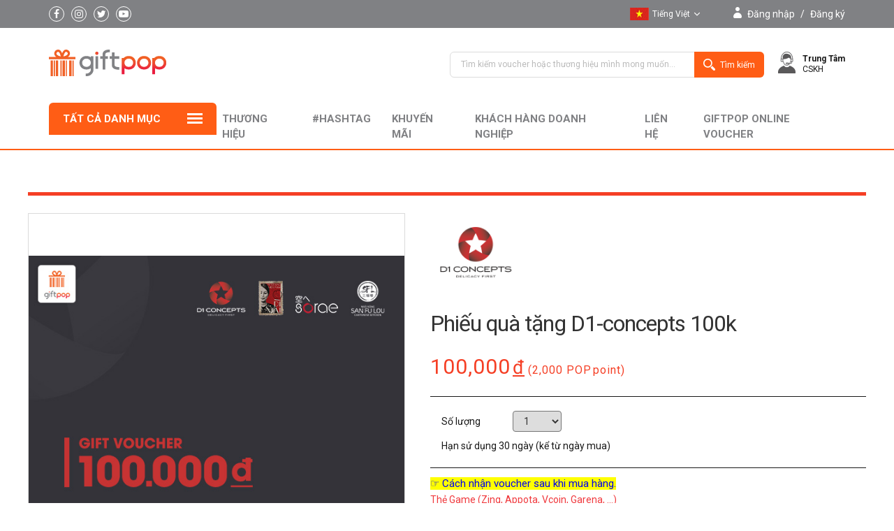

--- FILE ---
content_type: text/html; charset=UTF-8
request_url: https://www.giftpop.vn/category/view/MP2104090001?view=&orderBy=johe&desc=desc&category_code=A102&hashtag_code=&keyword=&brand_code=DIMAI
body_size: 139123
content:
<!DOCTYPE html>
<html lang="en">
    <head>
        <meta charset="UTF-8">
        <meta http-equiv="X-UA-Compatible" content="IE=edge,chrome=1">
        <meta name="viewport" content="width=device-width, initial-scale=1, minimum-scale=1, maximum-scale=1, user-scalable=no">                      
        <link rel="icon" type="image/png" sizes="16x16" href="/resources/images/common/favicon-16x16.png">
        <meta property="fb:app_id" content="966242223397117">
        <meta property="og:type" content="article">
        <meta property="og:url" content="http://www.giftpop.vn/category/view/MP2104090001?view=&orderBy=johe&desc=desc&category_code=A102&hashtag_code=&keyword=&brand_code=DIMAI" >
        <meta property="og:site_name" content="Giftpop" >
        <meta property="og:title" content="Phiếu quà tặng D1-concepts 100k" >
        <meta name="by" content="//www.giftpop.vn" >
        <meta property="og:description" content="" >
                    <meta property="og:image" content="https://img.giftpop.vn/brand/D1CONCEPTS/MP2104090001_BASIC_origin.jpg" >
        <!-- css -->
        <link href="//fonts.googleapis.com/css?family=Roboto:100,100i,300,300i,400,400i,500,500i,700,700i,900,900i&subset=vietnamese" rel="stylesheet">
        <link href="//fonts.googleapis.com/css?family=Libre+Barcode+128" rel="stylesheet">            
        <script type="text/javascript" src="//apis.google.com/js/api:client.js"></script>        
        <link rel="stylesheet" href="/resources/css/font-awesome.min.css?v=7">
        <link rel="stylesheet" href="/resources/css/modal.css?v=7"/>
        <link rel="stylesheet" href="/resources/css/global.css?v=7">
        <link rel="stylesheet" href="/resources/css/cssPopup.css?v=7">
        <link rel="stylesheet" href="/resources/css/main.css?v=7">
        <link rel="stylesheet" href="/resources/css/PopupVoucherFree.css?v=7">
<title>Giftpop | Chi tiết sản phẩm</title>
<meta name="keywords" content="" />
<meta name="description" content="" />
<link rel="stylesheet" href="/resources/css/brandshopview.css?v=7">
<link rel="stylesheet" href="https://pg.megapay.vn/pg_was/css/payment/layer/paymentClient.css?v=7" type="text/css" media="screen">
	
<!-- Global site tag (gtag.js) - Google Analytics -->
<script async src="https://www.googletagmanager.com/gtag/js?id=G-XBC5C22PXQ"></script>
<script>
    window.dataLayer = window.dataLayer || [];
    function gtag() {
        dataLayer.push(arguments);
    }
    gtag('js', new Date());
    gtag('set', {'user_id': ''}); // 로그인한 User-ID를 사용하여 User-ID를 설정합니다.
    gtag('config', 'G-XBC5C22PXQ');
    // Binh added tracking ecommerce

        //Tìm thấy
        gtag('event', 'view_item', {
            "items": [
                {
                    "id": 'MP2104090001',
                    "name": 'Phiếu quà tặng D1-concepts 100k',
                    "list_name": "Search Results",
                    "brand": 'D1-Concepts',
                    "category": 'D1-Concepts',
                    "variant": "",
                    "list_position": 1,
                    "quantity": 1,
                    "price": 100000                }
            ]
        });
    </script>
<!-- Google Tag Manager -->
<script>(function (w, d, s, l, i) {
        w[l] = w[l] || [];
        w[l].push({'gtm.start':
                    new Date().getTime(), event: 'gtm.js'});
        var f = d.getElementsByTagName(s)[0],
                j = d.createElement(s), dl = l != 'dataLayer' ? '&l=' + l : '';
        j.async = true;
        j.src =
                'https://www.googletagmanager.com/gtm.js?id=' + i + dl;
        f.parentNode.insertBefore(j, f);
    })(window, document, 'script', 'dataLayer', 'GTM-MTWGR7N');</script>
<!-- End Google Tag Manager -->
<link rel="manifest" href="/manifest.json" />
    <script src="https://cdn.onesignal.com/sdks/OneSignalSDK.js" async></script>
    <script>
        var OneSignal = window.OneSignal || [];
        OneSignal.push(function () {
            OneSignal.setDefaultNotificationUrl("https://www.hotdeal.vn");
            var oneSignal_options = {};
            window._oneSignalInitOptions = oneSignal_options;
            oneSignal_options['appId'] = 'eff7de14-e239-4b97-bfa1-1c8972835b11';
            oneSignal_options['autoRegister'] = true;

            oneSignal_options['notifyButton'] = {};
            oneSignal_options['notifyButton']['enable'] = false;
            oneSignal_options['notifyButton']['position'] = 'bottom-right';
            oneSignal_options['notifyButton']['theme'] = 'default';
            oneSignal_options['notifyButton']['size'] = 'medium';
            oneSignal_options['notifyButton']['prenotify'] = false;
            oneSignal_options['notifyButton']['displayPredicate'] = function () {
                return OneSignal.isPushNotificationsEnabled()
                        .then(function (isPushEnabled) {
                            return !isPushEnabled;
                        });
            };

            OneSignal.init(window._oneSignalInitOptions);

            //OneSignal.init({
            //appId: "eff7de14-e239-4b97-bfa1-1c8972835b11",
            //notifyButton: {
            //enable: true,
            //},
            //});
        });

        function documentInitOneSignal() {
            var oneSignal_elements = document.getElementsByClassName("OneSignal-prompt");

            var oneSignalLinkClickHandler = function (event) {
                OneSignal.push(['registerForPushNotifications']);
                event.preventDefault();
            };
            for (var i = 0; i < oneSignal_elements.length; i++)
                oneSignal_elements[i].addEventListener('click', oneSignalLinkClickHandler, false);
        }

        if (document.readyState === 'complete') {
            documentInitOneSignal();
        } else {
            window.addEventListener("load", function (event) {
                documentInitOneSignal();
            });
        }
    </script>
    <script id="mcjs">!function (c, h, i, m, p) {
            m = c.createElement(h), p = c.getElementsByTagName(h)[0], m.async = 1, m.src = i, p.parentNode.insertBefore(m, p)
        }(document, "script", "https://chimpstatic.com/mcjs-connected/js/users/4484d3451e73af8bb7be73d95/6e0eab0876108b48e9a4a09cc.js");</script>
    <!-- Meta Pixel Code -->
    <script>
        !function (f, b, e, v, n, t, s)
        {
            if (f.fbq)
                return;
            n = f.fbq = function () {
                n.callMethod ?
                        n.callMethod.apply(n, arguments) : n.queue.push(arguments)
            };
            if (!f._fbq)
                f._fbq = n;
            n.push = n;
            n.loaded = !0;
            n.version = '2.0';
            n.queue = [];
            t = b.createElement(e);
            t.async = !0;
            t.src = v;
            s = b.getElementsByTagName(e)[0];
            s.parentNode.insertBefore(t, s)
        }(window, document, 'script',
                'https://connect.facebook.net/en_US/fbevents.js');
        fbq('init', '434124464575279');
        fbq('track', 'PageView');
    </script>
    <noscript><img height="1" width="1" style="display:none" src="https://www.facebook.com/tr?id=434124464575279&ev=PageView&noscript=1"/></noscript>
<!-- End Meta Pixel Code -->
</head>
<body>
            <!-- Google Tag Manager (noscript) -->
        <noscript><iframe src="https://www.googletagmanager.com/ns.html?id=GTM-MTWGR7N"
                          height="0" width="0" style="display:none;visibility:hidden"></iframe></noscript>
        <!-- End Google Tag Manager (noscript) -->
        <header class="header">
        <div class="c-topbar">
            <div class="container">
                <div class="topbar-inner">
                    <div class="left">
                        <div class="navbar-trigger js-trigger">
                            <span class="trigger-bar"></span>
                            <span class="trigger-bar"></span>
                            <span class="trigger-bar"></span>
                        </div> <!-- / navbar trigger -->
                        <div class="banner-modile">
                            <a href="/"><img src="/resources/images/mainv2/logo-pc.png" style='width: 109px;' alt="logo-mobile"></a>
                        </div> <!-- / banner mobile -->
                        <ul class="social">
                            <li class="social-item facebook"><a href="https://www.facebook.com/giftpop.vn"><i class="fa fa-facebook"></i></a></li>
                            <li class="social-item instagram"><a href="https://www.instagram.com/giftpopvn/"><i class="fa fa-instagram"></i></a></li>
                            <li class="social-item twitter"><a href="javascript:;"><i class="fa fa-twitter"></i></a></li>
                            <li class="social-item youtube-play"><a href="https://www.youtube.com/channel/UCpKJCAmSd6jxx6Znm_KchuQ "><i class="fa fa-youtube-play"></i></a></li>
                        </ul> <!-- / social -->
                         <!--Address location-->
                    </div> <!-- / left -->
                    <div class="right">
                        <div class="language active">
                            <ul>
                                <li>
                                    <!--                                    
                                    <div class="wrapper" data-value="en" style="display: none">
                                        <img src="/resources/img/eng.jpg" alt="Viet Nam">
                                        <span>English</span>
                                    </div>
                                    <div class="list" style="display: none">
                                        <ul>
                                            <li data-value="vi">
                                                <a class="wrapper" href="javascript:;" value="vn">
                                                    <img src="/resources/img/vn.jpg" alt="Viet Nam">
                                                    <span>Tiếng Việt</span>
                                                </a>
                                            </li>
                                            <li data-value="en">
                                                <a class="wrapper" href="javascript:;">
                                                    <img src="/resources/img/eng.jpg" alt="English">
                                                    <span>English</span>
                                                </a>
                                            </li>
                                            <li data-value="ko">
                                                <a class="wrapper" href="javascript:;">
                                                    <img src="/resources/img/kr.jpg" alt="Korea">
                                                    <span>한국어</span>
                                                </a>
                                            </li>
                                        </ul>
                                    </div>
                                    -->
                                    <div class="wrapper">
                                        <img src="/resources/img/vn.jpg" alt="Viet Nam">
                                        <span>Tiếng Việt</span>
                                    </div>
                                    <div class="list">
                                        <ul>
                                            <li>
                                                <a class="wrapper" href="javascript:;" data-value="vi">
                                                    <img src="/resources/img/vn.jpg" alt="Viet Nam">
                                                    <span>Tiếng Việt</span>
                                                </a>
                                            </li>
                                            <li>
                                                <a class="wrapper" href="javascript:;" data-value="en">
                                                    <img src="/resources/img/eng.jpg" alt="English">
                                                    <span>English</span>
                                                </a>
                                            </li>
                                                                                    </ul>
                                    </div>

                                </li>
                            </ul>
                        </div> <!-- / language -->
                        <div class="user">
                            <div class="user-wrapper" href="/access/signin?ref=%2Fmain%2F">
                                                                    <a href="/access/signin?ref=%2Fcategory%2Fview%2FMP2104090001%3Fview%3D%26orderBy%3Djohe%26desc%3Ddesc%26category_code%3DA102%26hashtag_code%3D%26keyword%3D%26brand_code%3DDIMAI"><i class="fa fa-user"></i></a>
                                    <span class="text"><a href="/access/signin?ref=%2Fcategory%2Fview%2FMP2104090001%3Fview%3D%26orderBy%3Djohe%26desc%3Ddesc%26category_code%3DA102%26hashtag_code%3D%26keyword%3D%26brand_code%3DDIMAI">Đăng nhập</a></span> <span class="text">/</span> <span class="text"><a href="/access/signup">Đăng ký</a></span>
                                                                </div>
                        </div> <!-- / user -->
                    </div> <!-- / right -->
                </div> <!-- / row -->
            </div> <!-- / container -->
        </div> <!-- / top bar -->

        <div class="c-search">
                        <div class="container">
                <div class="search-inner">
                    <div class="left">
                        <div class="banner">
                            <a href="/"><img src="/resources/images/mainv2/logo-pc.png" alt="logo-mobile"></a>
                        </div> <!-- / banner -->
                    </div> <!-- / left -->
                    <div class="right">
                        <div class="search">
                            <form method='GET' action='/search/list'>
                                <div class="form-group">
                                    <input class="form-control" name="keyword"  value='' type="search" aria-describedby="search" placeholder="Tìm kiếm voucher hoặc thương hiệu mình mong muốn...">
                                </div>
                                <button type="submit" class="btn"><img src="/resources/img/search.png" alt="search"><span>Tìm kiếm</span></button>
                            </form>
                        </div> <!-- / search -->
                        <div class="support">
                                                        <a class="group" href="/m12/bbs/group" style="display: none;" >

                                <div class="r">             
                                    <p><span>Grouping voucher<b></b></span></p>
                                </div>
                            </a>
                            <!--<a href="#" class="product-promo-main"
                                       onclick='clickRecord("https://www.giftpop.vn/brandshop/list?view&brand_code=CGV", "CGV_Promotion_Main", "https://z.giftpop.vn");'
                                    >CGV giá sốc!! <span>☞</span>
                            </a>-->
                                   
                                                                                    <div class="support-item hot" style="display: none">
                                <div class="inner">
                                    <div class="icon">
                                        <img src="/resources/images/mainv2/icon-phone.png" alt="icon-phone">
                                    </div>
                                    <div class="content">
                                        <b>Hotline</b>
                                        <br>
                                        <a href="javascript:void(0);"><span style="color: #ed1c24;">1900 55 88 12</span></a>
                                    </div>
                                </div>
                            </div>
                            <div class="support-item center">
                                <div class="inner">
                                    <div class="icon">
                                        <img src="/resources/images/mainv2/icon-support.png" alt="icon-support">
                                    </div>
                                    <div class="content">
                                        <a href="/m12/bbs/notice">
                                            <b>Trung Tâm</b><br>CSKH                                        </a>
                                    </div>
                                </div>
                            </div>
                        </div> <!-- / support -->
                    </div> <!-- / rightr -->
                </div> <!-- / inner -->
            </div> <!-- / container -->
        </div> <!-- / search -->
                <nav class="c-navbar">
            <div class="container">
                <div class="navbar-inner">
                    <div class="c-category js-category-nav">
    <div class="headline">
        <div class="title">tất cả danh mục</div>
        <div class="icon">
            <span class="icon-bar"></span>
            <span class="icon-bar"></span>
            <span class="icon-bar"></span>
        </div>
    </div>
    <div class="menu">
        <div class="menu-wrapper">
            <ul class="nav" style='height: 858px'>
                                        <li class="nav-item">

                                                                <a style="text-transform: uppercase" class="nav-link" href="/category/list/?category_code=A101">
                                           
                                    <div>
                                        <img src="/resources/images/cate-icon/A101.png" alt="" />
                                    </div>                                    
                                    Cà phê - Trà 
                                                                    </a>
                                <div class="nav-sub">
                                        <div class="list" style="width: 32.27%;">
        <div class="group">
            <a class="list-link bold" style="" href="/category/list/?category_code=A101">Tất cả</a>
                                    <a class="list-link" href="/category/list/?category_code=A101&brand_code=CHUKTEA">Chuk Tea & Coffee</a>
                                                <a class="list-link" href="/category/list/?category_code=A101&brand_code=COFFEEGIFT">Coffee Gift Voucher</a>
                                                <a class="list-link" href="/category/list/?category_code=A101&brand_code=CONG">Cộng Cà Phê</a>
                                                <a class="list-link" href="/category/list/?category_code=A101&brand_code=GONGCHA">Gong Cha</a>
                                                <a class="list-link" href="/category/list/?category_code=A101&brand_code=PHUCLONG">Phúc Long</a>
                                                <a class="list-link" href="/category/list/?category_code=A101&brand_code=THEBUNNYCOFFEE">The Bunny Coffee</a>
                                                <a class="list-link" href="/category/list/?category_code=A101&brand_code=TOCOTOCO">ToCoToCo</a>
                                </div>                
    </div>
    <div class="adv" style="width: 70%;">
            </div>
                                    </div>
                        </li>
                                                <li class="nav-item">

                                                                <a style="text-transform: uppercase" class="nav-link" href="/category/list/?category_code=A102">
                                           
                                    <div>
                                        <img src="/resources/images/cate-icon/A102.png" alt="" />
                                    </div>                                    
                                    Nhà hàng 
                                                                    </a>
                                <div class="nav-sub">
                                        <div class="list" style="width: 100%;-webkit-column-count: 4;column-count: 4;">
        <div class="group">
            <a class="list-link bold" style="" href="/category/list/?category_code=A102">Tất cả</a>
                                    <a class="list-link" href="/category/list/?category_code=A102&brand_code=AMAKITCHEN">A MÀ KITCHEN</a>
                                                <a class="list-link" href="/category/list/?category_code=A102&brand_code=ASHIMA">Ashima</a>
                                                <a class="list-link" href="/category/list/?category_code=A102&brand_code=BACKIMTHANG">Bắc Kim Thang</a>
                                                <a class="list-link" href="/category/list/?category_code=A102&brand_code=BAOYU">Lẩu Trùng Khánh BaoYu</a>
                                                <a class="list-link" href="/category/list/?category_code=A102&brand_code=BAOZDIMSUM">Baoz Dimsum</a>
                                                <a class="list-link" href="/category/list/?category_code=A102&brand_code=BAPBUNG">Bập Bùng</a>
                                                <a class="list-link" href="/category/list/?category_code=A102&brand_code=BOVUI">Quán Nướng Bò Vui</a>
                                                <a class="list-link" href="/category/list/?category_code=A102&brand_code=BUTOOMAC">Bu Too Mac</a>
                                                <a class="list-link" href="/category/list/?category_code=A102&brand_code=CAN">Cân Taiwanese Street Hotpot</a>
                                                <a class="list-link" href="/category/list/?category_code=A102&brand_code=CHA">Chảo Cá</a>
                                                <a class="list-link" href="/category/list/?category_code=A102&brand_code=CLOUDPOT">Cloud Pot</a>
                                                <a class="list-link" href="/category/list/?category_code=A102&brand_code=CRYSTALJADEKITCHEN">Crystal Jade Kitchen</a>
                                                <a class="list-link" href="/category/list/?category_code=A102&brand_code=CUONNROLL">Cuốn N Roll</a>
                                                <a class="list-link" href="/category/list/?category_code=A102&brand_code=DAONIUGUO">Dao Niu Guo</a>
                                                <a class="list-link" href="/category/list/?category_code=A102&brand_code=DIMAI">Dì Mai</a>
                                                <a class="list-link" href="/category/list/?category_code=A102&brand_code=FLYCHEF">Flychef</a>
                                                <a class="list-link" href="/category/list/?category_code=A102&brand_code=GIFTPOPRESTAURANT">Giftpop Restaurant Gift</a>
                                                <a class="list-link" href="/category/list/?category_code=A102&brand_code=GOGIHOUSE">Gogi House</a>
                                                <a class="list-link" href="/category/list/?category_code=A102&brand_code=GYUKAKU">Gyu-Kaku</a>
                                                <a class="list-link" href="/category/list/?category_code=A102&brand_code=HANGCUON">Hàng Cuốn</a>
                                                <a class="list-link" href="/category/list/?category_code=A102&brand_code=HOAVIEN">Hoa Viên</a>
                                                <a class="list-link" href="/category/list/?category_code=A102&brand_code=HUTONG">Hutong</a>
                                                <a class="list-link" href="/category/list/?category_code=A102&brand_code=HYC">Hoàng Yến Vietnamese Cuisine</a>
                                                <a class="list-link" href="/category/list/?category_code=A102&brand_code=ICOOK">Icook</a>
                                                <a class="list-link" href="/category/list/?category_code=A102&brand_code=ISUSHI">iSushi</a>
                                                <a class="list-link" href="/category/list/?category_code=A102&brand_code=JANGGUNZIP">Jang Gun Zip</a>
                                                <a class="list-link" href="/category/list/?category_code=A102&brand_code=JEONBOK">Jeonbok</a>
                                                <a class="list-link" href="/category/list/?category_code=A102&brand_code=JINROBBQ">Jinro BBQ</a>
                                                <a class="list-link" href="/category/list/?category_code=A102&brand_code=JUNENOODLEHOUSE">June Noodle House</a>
                                                <a class="list-link" href="/category/list/?category_code=A102&brand_code=KFOODGIFT">K-Food Gift Voucher</a>
                                                <a class="list-link" href="/category/list/?category_code=A102&brand_code=KPUB">K Pub</a>
                                                <a class="list-link" href="/category/list/?category_code=A102&brand_code=LACHCALACHCACH">Lách Ca Lách Cách</a>
                                                <a class="list-link" href="/category/list/?category_code=A102&brand_code=LECAFE">Le café restaurant & Bar</a>
                                                <a class="list-link" href="/category/list/?category_code=A102&brand_code=LEMONDESTEAK">Le Monde Steak</a>
                                                <a class="list-link" href="/category/list/?category_code=A102&brand_code=MANTANGGUO">Man Tang Guo</a>
                                                <a class="list-link" href="/category/list/?category_code=A102&brand_code=MANWAH">ManWah</a>
                                                <a class="list-link" href="/category/list/?category_code=A102&brand_code=MATSURI">Matsuri Japanese Restaurant</a>
                                                <a class="list-link" href="/category/list/?category_code=A102&brand_code=MIYEN">Miyen Japanese Fusion Cuisine</a>
                                                <a class="list-link" href="/category/list/?category_code=A102&brand_code=MORFAI">Mor Fai</a>
                                                <a class="list-link" href="/category/list/?category_code=A102&brand_code=NGANDINHRESTAURANT">Ngân Đình Restaurant</a>
                                                <a class="list-link" href="/category/list/?category_code=A102&brand_code=NGANDINHSAIGON">Ngân Đình Sài Gòn Restaurant</a>
                                                <a class="list-link" href="/category/list/?category_code=A102&brand_code=PAIKJONGWONS">Paik Jong Wons Kitchen</a>
                                                <a class="list-link" href="/category/list/?category_code=A102&brand_code=PHOINN">Phở Inn</a>
                                                <a class="list-link" href="/category/list/?category_code=A102&brand_code=PHUCLOCTHO">Phúc Lộc Thọ</a>
                                                <a class="list-link" href="/category/list/?category_code=A102&brand_code=PITHAI">Pi Thai</a>
                                                <a class="list-link" href="/category/list/?category_code=A102&brand_code=SANFULOU">San Fu Lou</a>
                                                <a class="list-link" href="/category/list/?category_code=A102&brand_code=SARGONBISTRO">Sargon Bistro</a>
                                                <a class="list-link" href="/category/list/?category_code=A102&brand_code=SHANGCHI">Shang Chi</a>
                                                <a class="list-link" href="/category/list/?category_code=A102&brand_code=SHOGUN">Shogun</a>
                                                <a class="list-link" href="/category/list/?category_code=A102&brand_code=SPICYBOX">Spicy Box</a>
                                                <a class="list-link" href="/category/list/?category_code=A102&brand_code=SSAMJANG">SsamJang</a>
                                                <a class="list-link" href="/category/list/?category_code=A102&brand_code=SUMOBBQ">Sumo Yakiniku</a>
                                                <a class="list-link" href="/category/list/?category_code=A102&brand_code=SUSHIX">Sushi X</a>
                                                <a class="list-link" href="/category/list/?category_code=A102&brand_code=THAIMARKET">Thai Market</a>
                                                <a class="list-link" href="/category/list/?category_code=A102&brand_code=TRC">Trống Cơm</a>
                                                <a class="list-link" href="/category/list/?category_code=A102&brand_code=UNIONDISTRICT">Union District Pizza & Grill</a>
                                                <a class="list-link" href="/category/list/?category_code=A102&brand_code=VUVUZELA">Vuvuzela</a>
                                                <a class="list-link" href="/category/list/?category_code=A102&brand_code=WOOMASTER">WOOMASTER</a>
                                                <a class="list-link" href="/category/list/?category_code=A102&brand_code=WOWYAKINIKU">WOW Yakiniku</a>
                                                <a class="list-link" href="/category/list/?category_code=A102&brand_code=YAKIMONO">Yakimono</a>
                                </div>                
    </div>
    <div class="adv" style="width: 0%;">
            </div>
                                    </div>
                        </li>
                                                <li class="nav-item">

                                                                <a style="text-transform: uppercase" class="nav-link" href="/category/list/?category_code=A103">
                                           
                                    <div>
                                        <img src="/resources/images/cate-icon/A103.png" alt="" />
                                    </div>                                    
                                    Bánh ngọt 
                                                                    </a>
                                <div class="nav-sub">
                                        <div class="list" style="width: 32.27%;">
        <div class="group">
            <a class="list-link bold" style="" href="/category/list/?category_code=A103">Tất cả</a>
                                    <a class="list-link" href="/category/list/?category_code=A103&brand_code=BEARDPAPAS">Beard Papas</a>
                                                <a class="list-link" href="/category/list/?category_code=A103&brand_code=BREADTALK">BreadTalk</a>
                                                <a class="list-link" href="/category/list/?category_code=A103&brand_code=CRISPYDONUTS">Crispy Donuts</a>
                                                <a class="list-link" href="/category/list/?category_code=A103&brand_code=PARISBAGUETTE">Paris Baguette</a>
                                                <a class="list-link" href="/category/list/?category_code=A103&brand_code=TOUSLESJOURS">TOUS les JOURS</a>
                                </div>                
    </div>
    <div class="adv" style="width: 70%;">
            </div>
                                    </div>
                        </li>
                                                <li class="nav-item">

                                                                <a style="text-transform: uppercase" class="nav-link" href="/category/list/?category_code=A104">
                                           
                                    <div>
                                        <img src="/resources/images/cate-icon/A104.png" alt="" />
                                    </div>                                    
                                    Tiệc buffet 
                                                                    </a>
                                <div class="nav-sub">
                                        <div class="list" style="width: 32.27%;">
        <div class="group">
            <a class="list-link bold" style="" href="/category/list/?category_code=A104">Tất cả</a>
                                    <a class="list-link" href="/category/list/?category_code=A104&brand_code=BLUEBAY">Blue Bay</a>
                                                <a class="list-link" href="/category/list/?category_code=A104&brand_code=DMARIS">DMaris</a>
                                                <a class="list-link" href="/category/list/?category_code=A104&brand_code=GOLDENGATE">Golden Gate</a>
                                                <a class="list-link" href="/category/list/?category_code=A104&brand_code=HYB">Hoàng Yến Buffet</a>
                                                <a class="list-link" href="/category/list/?category_code=A104&brand_code=HYBP">Hoàng Yến Buffet Premier</a>
                                                <a class="list-link" href="/category/list/?category_code=A104&brand_code=KICHI-KICHI">Kichi-Kichi</a>
                                </div>                
    </div>
    <div class="adv" style="width: 70%;">
            </div>
                                    </div>
                        </li>
                                                <li class="nav-item">

                                                                <a style="text-transform: uppercase" class="nav-link" href="/category/list/?category_code=A105">
                                           
                                    <div>
                                        <img src="/resources/images/cate-icon/A105.png" alt="" />
                                    </div>                                    
                                    Nhóm nhà hàng 
                                                                    </a>
                                <div class="nav-sub">
                                        <div class="list" style="width: 32.27%;">
        <div class="group">
            <a class="list-link bold" style="" href="/category/list/?category_code=A105">Tất cả</a>
                                    <a class="list-link" href="/category/list/?category_code=A105&brand_code=BORNGA">Bornga</a>
                                                <a class="list-link" href="/category/list/?category_code=A105&brand_code=D1CONCEPTS">D1-Concepts</a>
                                                <a class="list-link" href="/category/list/?category_code=A105&brand_code=GOLDENGATE">Golden Gate</a>
                                                <a class="list-link" href="/category/list/?category_code=A105&brand_code=HOANGYEN">Hoàng Yến</a>
                                                <a class="list-link" href="/category/list/?category_code=A105&brand_code=TALADTHAI">Talad Thai</a>
                                </div>                
    </div>
    <div class="adv" style="width: 70%;">
            </div>
                                    </div>
                        </li>
                                                <li class="nav-item">

                                                                <a style="text-transform: uppercase" class="nav-link" href="/category/list/?category_code=A106">
                                           
                                    <div>
                                        <img src="/resources/images/cate-icon/A106.png" alt="" />
                                    </div>                                    
                                    Gà rán thức ăn nhanh 
                                                                    </a>
                                <div class="nav-sub">
                                        <div class="list" style="width: 32.27%;">
        <div class="group">
            <a class="list-link bold" style="" href="/category/list/?category_code=A106">Tất cả</a>
                                    <a class="list-link" href="/category/list/?category_code=A106&brand_code=CHICKENPLUS">Chicken Plus</a>
                                                <a class="list-link" href="/category/list/?category_code=A106&brand_code=CHIXMAX">Chixmax</a>
                                                <a class="list-link" href="/category/list/?category_code=A106&brand_code=DONCHICKEN">Don Chicken</a>
                                                <a class="list-link" href="/category/list/?category_code=A106&brand_code=LOTTERIA">Lotteria</a>
                                                <a class="list-link" href="/category/list/?category_code=A106&brand_code=OTOKE">Otoké Chicken</a>
                                </div>                
    </div>
    <div class="adv" style="width: 70%;">
            </div>
                                    </div>
                        </li>
                                                <li class="nav-item">

                                                                <a style="text-transform: uppercase" class="nav-link" href="/category/list/?category_code=A107">
                                           
                                    <div>
                                        <img src="/resources/images/cate-icon/A107.png" alt="" />
                                    </div>                                    
                                    Pizza 
                                                                    </a>
                                <div class="nav-sub">
                                        <div class="list" style="width: 32.27%;">
        <div class="group">
            <a class="list-link bold" style="" href="/category/list/?category_code=A107">Tất cả</a>
                                    <a class="list-link" href="/category/list/?category_code=A107&brand_code=PIZZA4PS">Pizza 4Ps</a>
                                </div>                
    </div>
    <div class="adv" style="width: 70%;">
            </div>
                                    </div>
                        </li>
                                                <li class="nav-item">

                                                                <a style="text-transform: uppercase" class="nav-link" href="/category/list/?category_code=A108">
                                           
                                    <div>
                                        <img src="/resources/images/cate-icon/A108.png" alt="" />
                                    </div>                                    
                                    Thời trang 
                                                                    </a>
                                <div class="nav-sub">
                                        <div class="list" style="width: 32.27%;">
        <div class="group">
            <a class="list-link bold" style="" href="/category/list/?category_code=A108">Tất cả</a>
                                    <a class="list-link" href="/category/list/?category_code=A108&brand_code=DOTTIE">Dottie</a>
                                                <a class="list-link" href="/category/list/?category_code=A108&brand_code=ELLY">ELLY</a>
                                                <a class="list-link" href="/category/list/?category_code=A108&brand_code=MARCFASHION">Marc Fashion</a>
                                </div>                
    </div>
    <div class="adv" style="width: 70%;">
            </div>
                                    </div>
                        </li>
                                                <li class="nav-item">

                                                                <a style="text-transform: uppercase" class="nav-link" href="/category/list/?category_code=A109">
                                           
                                    <div>
                                        <img src="/resources/images/cate-icon/A109.png" alt="" />
                                    </div>                                    
                                    Mỹ phẩm 
                                                                    </a>
                                <div class="nav-sub">
                                        <div class="list" style="width: 32.27%;">
        <div class="group">
            <a class="list-link bold" style="" href="/category/list/?category_code=A109">Tất cả</a>
                                    <a class="list-link" href="/category/list/?category_code=A109&brand_code=INNISFREE">Innisfree</a>
                                                <a class="list-link" href="/category/list/?category_code=A109&brand_code=LANEIGE">Laneige</a>
                                                <a class="list-link" href="/category/list/?category_code=A109&brand_code=OLIVEYOUNG">OLIVE YOUNG</a>
                                </div>                
    </div>
    <div class="adv" style="width: 70%;">
            </div>
                                    </div>
                        </li>
                                                <li class="nav-item">

                                                                <a style="text-transform: uppercase" class="nav-link" href="/category/list/?category_code=A110">
                                           
                                    <div>
                                        <img src="/resources/images/cate-icon/A110.png" alt="" />
                                    </div>                                    
                                    Tiệm làm tóc Spa 
                                                                    </a>
                                <div class="nav-sub">
                                        <div class="list" style="width: 32.27%;">
        <div class="group">
            <a class="list-link bold" style="" href="/category/list/?category_code=A110">Tất cả</a>
                                    <a class="list-link" href="/category/list/?category_code=A110&brand_code=COCOSPA">Coco Spa</a>
                                                <a class="list-link" href="/category/list/?category_code=A110&brand_code=MOONHEE">Moonhee Hair Salon</a>
                                                <a class="list-link" href="/category/list/?category_code=A110&brand_code=TIEMGOIA">Tiệm Gội Ả</a>
                                </div>                
    </div>
    <div class="adv" style="width: 70%;">
            </div>
                                    </div>
                        </li>
                                                <li class="nav-item">

                                                                <a style="text-transform: uppercase" class="nav-link" href="/category/list/?category_code=A111">
                                           
                                    <div>
                                        <img src="/resources/images/cate-icon/A111.png" alt="" />
                                    </div>                                    
                                    Trang sức 
                                                                    </a>
                                <div class="nav-sub">
                                        <div class="list" style="width: 32.27%;">
        <div class="group">
            <a class="list-link bold" style="" href="/category/list/?category_code=A111">Tất cả</a>
                                    <a class="list-link" href="/category/list/?category_code=A111&brand_code=PNJ">PNJ</a>
                                                <a class="list-link" href="/category/list/?category_code=A111&brand_code=PNJSILVER">PNJ Silver</a>
                                </div>                
    </div>
    <div class="adv" style="width: 70%;">
            </div>
                                    </div>
                        </li>
                                                <li class="nav-item">

                                                            <a class="nav-link" href="/wooriBank">  
                                       
                                    <div>
                                        <img src="/resources/images/cate-icon/A112.png" alt="" />
                                    </div>                                    
                                    Sức khỏe nha khoa 
                                                                    </a>
                                <div class="nav-sub">
                                        <div class="list" style="width: 32.27%;">
        <div class="group">
            <a class="list-link bold" style="" href="/category/list/?category_code=A112">Tất cả</a>
                                <a class="list-link" href="/wooriBank/list/?category_code=A112&brand_code=HPLUS">Y Tế H PLus</a>
                                    <a class="list-link" href="/wooriBank/list/?category_code=A112&brand_code=SMILEBEAUTY">Smile Beauty</a>
                                    <a class="list-link" href="/wooriBank/list/?category_code=A112&brand_code=WESTWAYDENTAL">Westway Dental</a>
                        </div>                
    </div>
    <div class="adv" style="width: 70%;">
            </div>
                                    </div>
                        </li>
                                                <li class="nav-item">

                                                                <a style="text-transform: uppercase" class="nav-link" href="/category/list/?category_code=A113">
                                           
                                    <div>
                                        <img src="/resources/images/cate-icon/A113.png" alt="" />
                                    </div>                                    
                                    Thẻ điện thoại 
                                                                    </a>
                                <div class="nav-sub">
                                        <div class="list" style="width: 32.27%;">
        <div class="group">
            <a class="list-link bold" style="" href="/category/list/?category_code=A113">Tất cả</a>
                                    <a class="list-link" href="/category/list/?category_code=A113&brand_code=MOBIFONE">MobiFone</a>
                                                <a class="list-link" href="/category/list/?category_code=A113&brand_code=VIETNAMOBILE">Vietnamobile</a>
                                                <a class="list-link" href="/category/list/?category_code=A113&brand_code=VIETTEL">Viettel</a>
                                                <a class="list-link" href="/category/list/?category_code=A113&brand_code=VINAPHONE">VinaPhone</a>
                                </div>                
    </div>
    <div class="adv" style="width: 70%;">
            </div>
                                    </div>
                        </li>
                                                <li class="nav-item">

                                                                <a style="text-transform: uppercase" class="nav-link" href="/category/list/?category_code=A114">
                                           
                                    <div>
                                        <img src="/resources/images/cate-icon/A114.png" alt="" />
                                    </div>                                    
                                    Thẻ game 
                                                                    </a>
                                <div class="nav-sub">
                                        <div class="list" style="width: 32.27%;">
        <div class="group">
            <a class="list-link bold" style="" href="/category/list/?category_code=A114">Tất cả</a>
                                    <a class="list-link" href="/category/list/?category_code=A114&brand_code=APPOTA">Appota</a>
                                                <a class="list-link" href="/category/list/?category_code=A114&brand_code=FUNCARD">FunCard</a>
                                                <a class="list-link" href="/category/list/?category_code=A114&brand_code=GARENA">Garena</a>
                                                <a class="list-link" href="/category/list/?category_code=A114&brand_code=SOHACOIN">SohaCoin</a>
                                                <a class="list-link" href="/category/list/?category_code=A114&brand_code=VCOIN">VCOIN</a>
                                                <a class="list-link" href="/category/list/?category_code=A114&brand_code=ZING">ZING</a>
                                </div>                
    </div>
    <div class="adv" style="width: 70%;">
            </div>
                                    </div>
                        </li>
                                                <li class="nav-item">

                                                                <a style="text-transform: uppercase" class="nav-link" href="/category/list/?category_code=A115">
                                           
                                    <div>
                                        <img src="/resources/images/cate-icon/A115.png" alt="" />
                                    </div>                                    
                                    Rạp chiếu phim 
                                                                    </a>
                                <div class="nav-sub">
                                        <div class="list" style="width: 32.27%;">
        <div class="group">
            <a class="list-link bold" style="" href="/category/list/?category_code=A115">Tất cả</a>
                                    <a class="list-link" href="/category/list/?category_code=A115&brand_code=CGV">CGV</a>
                                                <a class="list-link" href="/category/list/?category_code=A115&brand_code=LOTTECINEMA">Lotte Cinema</a>
                                </div>                
    </div>
    <div class="adv" style="width: 70%;">
            </div>
                                    </div>
                        </li>
                                                <li class="nav-item">

                                                                <a style="text-transform: uppercase" class="nav-link" href="/category/list/?category_code=A116">
                                           
                                    <div>
                                        <img src="/resources/images/cate-icon/A116.png" alt="" />
                                    </div>                                    
                                    Giải trí 
                                                                    </a>
                                <div class="nav-sub">
                                        <div class="list" style="width: 32.27%;">
        <div class="group">
            <a class="list-link bold" style="" href="/category/list/?category_code=A116">Tất cả</a>
                                    <a class="list-link" href="/category/list/?category_code=A116&brand_code=LIFE4CUTS">Life4cuts</a>
                                                <a class="list-link" href="/category/list/?category_code=A116&brand_code=LOTTEWORLD">LOTTE World</a>
                                                <a class="list-link" href="/category/list/?category_code=A116&brand_code=SUOITIEN">Công Viên Văn Hóa Suối Tiên</a>
                                </div>                
    </div>
    <div class="adv" style="width: 70%;">
            </div>
                                    </div>
                        </li>
                                                <li class="nav-item">

                                                                <a style="text-transform: uppercase" class="nav-link" href="/category/list/?category_code=A117">
                                           
                                    <div>
                                        <img src="/resources/images/cate-icon/A117.png" alt="" />
                                    </div>                                    
                                    Siêu thị/Cửa hàng tiện lợi 
                                                                    </a>
                                <div class="nav-sub">
                                        <div class="list" style="width: 32.27%;">
        <div class="group">
            <a class="list-link bold" style="" href="/category/list/?category_code=A117">Tất cả</a>
                                    <a class="list-link" href="/category/list/?category_code=A117&brand_code=BACTOM">Bác Tôm</a>
                                                <a class="list-link" href="/category/list/?category_code=A117&brand_code=GS25">GS25</a>
                                                <a class="list-link" href="/category/list/?category_code=A117&brand_code=KMARKET">K-MARKET</a>
                                                <a class="list-link" href="/category/list/?category_code=A117&brand_code=LOCKNLOCK">LocknLock</a>
                                </div>                
    </div>
    <div class="adv" style="width: 70%;">
            </div>
                                    </div>
                        </li>
                                                <li class="nav-item">

                                                                <a style="text-transform: uppercase" class="nav-link" href="/category/list/?category_code=A118">
                                           
                                    <div>
                                        <img src="/resources/images/cate-icon/A118.png" alt="" />
                                    </div>                                    
                                    Mẹ và Bé 
                                                                    </a>
                                <div class="nav-sub">
                                        <div class="list" style="width: 32.27%;">
        <div class="group">
            <a class="list-link bold" style="" href="/category/list/?category_code=A118">Tất cả</a>
                                    <a class="list-link" href="/category/list/?category_code=A118&brand_code=BBWELLNESS">BB Wellness</a>
                                                <a class="list-link" href="/category/list/?category_code=A118&brand_code=LOTTYFRIENDS">LOTTY FRIENDS</a>
                                                <a class="list-link" href="/category/list/?category_code=A118&brand_code=NINHKHUONG">Ninh Khương</a>
                                                <a class="list-link" href="/category/list/?category_code=A118&brand_code=RABITY">Rabity</a>
                                                <a class="list-link" href="/category/list/?category_code=A118&brand_code=SOCNBROTHERS">SocNBrothers</a>
                                                <a class="list-link" href="/category/list/?category_code=A118&brand_code=TINIWORLD">tiNiWorld</a>
                                </div>                
    </div>
    <div class="adv" style="width: 70%;">
            </div>
                                    </div>
                        </li>
                                                <li class="nav-item">

                                                                <a style="text-transform: uppercase" class="nav-link" href="/category/list/?category_code=A119">
                                           
                                    <div>
                                        <img src="/resources/images/cate-icon/A119.png" alt="" />
                                    </div>                                    
                                    Voucher Book 
                                                                    </a>
                                <div class="nav-sub">
                                        <div class="list" style="width: 32.27%;">
        <div class="group">
            <a class="list-link bold" style="" href="/category/list/?category_code=A119">Tất cả</a>
                                    <a class="list-link" href="/category/list/?category_code=A119&brand_code=KMARKET">K-MARKET</a>
                                </div>                
    </div>
    <div class="adv" style="width: 70%;">
            </div>
                                    </div>
                        </li>
                                                <li class="nav-item">

                                                                <a style="text-transform: uppercase" class="nav-link" href="/category/list/?category_code=A120">
                                           
                                    <div>
                                        <img src="/resources/images/cate-icon/A120.png" alt="" />
                                    </div>                                    
                                    Phong cách sống 
                                                                    </a>
                                <div class="nav-sub">
                                        <div class="list" style="width: 32.27%;">
        <div class="group">
            <a class="list-link bold" style="" href="/category/list/?category_code=A120">Tất cả</a>
                                    <a class="list-link" href="/category/list/?category_code=A120&brand_code=BELOVEDBEYOND">Beloved & Beyond</a>
                                                <a class="list-link" href="/category/list/?category_code=A120&brand_code=EXTRIM">Extrim</a>
                                                <a class="list-link" href="/category/list/?category_code=A120&brand_code=GO2JOY">Go2Joy</a>
                                                <a class="list-link" href="/category/list/?category_code=A120&brand_code=HOAYEUTHUONG">Hoa Yêu Thương</a>
                                                <a class="list-link" href="/category/list/?category_code=A120&brand_code=LITIFLORIST">Liti Florist</a>
                                                <a class="list-link" href="/category/list/?category_code=A120&brand_code=POTICO">POTICO</a>
                                </div>                
    </div>
    <div class="adv" style="width: 70%;">
            </div>
                                    </div>
                        </li>
                                                <li class="nav-item">

                                                                <a style="text-transform: uppercase" class="nav-link" href="/category/list/?category_code=A121">
                                           
                                    <div>
                                        <img src="/resources/images/cate-icon/A121.png" alt="" />
                                    </div>                                    
                                    Góc giao quà 
                                                                    </a>
                                <div class="nav-sub">
                                        <div class="list" style="width: 32.27%;">
        <div class="group">
            <a class="list-link bold" style="" href="/category/list/?category_code=A121">Tất cả</a>
                                    <a class="list-link" href="/category/list/?category_code=A121&brand_code=HONECO">Honeco</a>
                                                <a class="list-link" href="/category/list/?category_code=A121&brand_code=SUPERGAC">Supergac</a>
                                </div>                
    </div>
    <div class="adv" style="width: 70%;">
            </div>
                                    </div>
                        </li>
                                                <li class="nav-item">

                                                                <a style="text-transform: uppercase" class="nav-link" href="/category/list/?category_code=A122">
                                           
                                    <div>
                                        <img src="/resources/images/cate-icon/A122.png" alt="" />
                                    </div>                                    
                                    Vận chuyển 
                                                                    </a>
                                <div class="nav-sub">
                                        <div class="list" style="width: 32.27%;">
        <div class="group">
            <a class="list-link bold" style="" href="/category/list/?category_code=A122">Tất cả</a>
                                    <a class="list-link" href="/category/list/?category_code=A122&brand_code=BE">Be</a>
                                                <a class="list-link" href="/category/list/?category_code=A122&brand_code=GRAB">GRAB</a>
                                                <a class="list-link" href="/category/list/?category_code=A122&brand_code=XANHSM">Xanh SM</a>
                                </div>                
    </div>
    <div class="adv" style="width: 70%;">
            </div>
                                    </div>
                        </li>
                                    </ul>
        </div>
    </div>
</div> <!-- / category -->
                    <ul class="c-nav-main">
                        <li>
                            <div class="allMenu">
                                <div class="btnsWrap">
                                    
                                                                                    <a href="javascript:void(0);" onclick="FB.login(FaceBookApp.statusChangeCallback, FaceBookApp.FBScopes);" class="social-face"><span>facebook</span></a>
                                                                                        <a href="javascript:void(0);" id="google_join_btn2" class="social-google"><span>google</span></a>
                                                                                                                <p>
                                                                                    <a href="/access/signin?ref=%2Fcategory%2Fview%2FMP2104090001%3Fview%3D%26orderBy%3Djohe%26desc%3Ddesc%26category_code%3DA102%26hashtag_code%3D%26keyword%3D%26brand_code%3DDIMAI" style="text-transform: uppercase" class="grey">Đăng nhập</a>
                                            <a href="/access/signup" style="text-transform: uppercase" class="grey">Đăng ký</a>
                                                                            </p>
                                    <div class="clear-null"></div>
                                </div>
                            </div>
                        </li>
                        <li class="nav-item act" data-value="brand"><a class="nav-link" href="/brand/view">Thương hiệu</a></li>
                        <li class="nav-item act" data-value="hashtag"><a class="nav-link" href="/HashTag/list/">#hashtag</a></li>
                        <li class="nav-item"><a class="nav-link" href="/promotion/list">Khuyến mãi</a></li>                        
                        <li class="nav-item"><a class="nav-link" href="/business/customers">khách hàng doanh nghiệp</a></li>
                        <li class="nav-item"><a class="nav-link" href="/m12/bbs/contact">liên hệ</a></li>
                        <li class="nav-item"><a class="nav-link" href="/giftpop-egift">Giftpop Online Voucher</a></li>     
                        <li class="nav-item mobile"><a class="nav-link"href="/m12/bbs/notice">Trung tâm chăm sóc khách hàng</a></li>
                                            </ul> <!-- / nav -->                                        
                    <div class="subMenu-wrap hashtag box">                        
                        <div class="menus">                        
                                                            <a href="/HashTag/list/?hashtag_code=SINH NHẬT">#SINH NHẬT</a>
                                                                <a href="/HashTag/list/?hashtag_code=CẶP ĐÔI">#CẶP ĐÔI</a>
                                                                <a href="/HashTag/list/?hashtag_code=CHÚC MỪNG">#CHÚC MỪNG</a>
                                                                <a href="/HashTag/list/?hashtag_code=KỶ NIỆM">#KỶ NIỆM</a>
                                                                <a href="/HashTag/list/?hashtag_code=ĐỒNG NGHIỆP">#ĐỒNG NGHIỆP</a>
                                                                <a href="/HashTag/list/?hashtag_code=AN ỦI">#AN ỦI</a>
                                                                <a href="/HashTag/list/?hashtag_code=KẾT HÔN">#KẾT HÔN</a>
                                                                <a href="/HashTag/list/?hashtag_code=MẸ VÀ BÉ">#MẸ VÀ BÉ</a>
                                                                <a href="/HashTag/list/?hashtag_code=HẸN HÒ">#HẸN HÒ</a>
                                                        </div>
                    </div>
                </div>
            </div>
            </div>
        </nav> <!-- / navbar -->
    </header> <!-- / Header -->
<div class="topRedBar"></div>
<div class="clear-half"></div>
<form name="viewForm"><input type="hidden" name="goodsId" value="MP2104090001" />
    <input type="hidden" name="brandCode" id="brandCode" value="D1CONCEPTS" />
    <input type="hidden" name="goodsType" value="04"/>
    <input type="hidden" name="retPage" value="" />
    <div class="productInformation">
        <div class="leftInfor">
            <h2>
                                    <img src="https://img.giftpop.vn/brand/D1CONCEPTS/MP2104090001_BASIC_origin.jpg" alt="" />
               
            </h2>           
        </div>
        <div class="rightInfor">
            <h3 class="Brand-Logo">
                <a href="/brandshop/list?view&brand_code=D1CONCEPTS">
                        <!--<img src="/upload/shBBS/" alt="" />-->
                    <img src="https://img.giftpop.vn/brand/logo/D1CONCEPTS.png" >
                </a>
            </h3>
            <h4>Phiếu quà tặng D1-concepts 100k</h4>
                        <p class='list_price'></p>            <div class="name_info">
                <p class='price'>100,000<sup>đ</sup> <span style='font-size:16px;'>(2,000 POP<span style='padding-left:2px'>point)</span></p>           
    <!--<p class="vani_ice">(+1 Vani Ice Cream)</p>   -->
            </div>
                       
            <!--<p style='font-weight: bold;color:#5818C6; padding-bottom: 5px; font-size: 16px'>+1 Vani Ice Cream</p>-->
                        <div class="quantity-validity">
    <ul>
        <li>                        
                                Số lượng					
                    <select name="quantity" class="quantity">
                        <option value="1" selected>1</option>
                                                                                    <option value="2">2</option>
                                                                <option value="3">3</option>
                                                                <option value="4">4</option>
                                                                <option value="5">5</option>
                                                                <option value="6">6</option>
                                                                <option value="7">7</option>
                                                                <option value="8">8</option>
                                                                <option value="9">9</option>
                                                                <option value="10">10</option>
                                
                                            </select>
                            </li>
        <li>
            Hạn sử dụng            <span>30 ngày (kể từ ngày mua)</span>
            <p class="clear-null"></p>
        </li>
    </ul>	
</div>
<div class="clear-null"></div>
<a href="https://www.giftpop.vn/m12/bbs/faq?grouping=31" style="background: yellow; font-size: 15px; line-height: 25px; margin-top: 6px; cursor: pointer">
    ☞ Cách nhận voucher sau khi mua hàng.</a>
<!--<a href="https://www.giftpop.vn/category/list/?category_code=A116" class="product-promo"><span>☞</span> Google Play gift card, PlayStation card</a>    -->
<!--<a href="https://www.giftpop.vn/brandshop/list?view&brand_code=CGV" class="product-promo">Trải nghiệm điện ảnh chất lượng nhất tại <span>☞</span></a>-->
<!--<a href="#" class="product-promo"
   onclick='clickRecord("https://www.giftpop.vn/brandshop/list?view&brand_code=CGV", "CGV_Promotion", "https://z.giftpop.vn");'
>CGV giá sốc!! <span>☞</span></a>-->

<a href="#" 
   class="product-promo"     
   onclick='clickRecord("https://www.giftpop.vn/category/list/?category_code=A117", "Game_card", "https://z.giftpop.vn");'
   >Thẻ Game (Zing, Appota, Vcoin, Garena, ...)</a>
                    <a href="#" class="btn big red" id="openOrderPopupToSendBtn">MUA</a>
                    <style>

    .clock2,.clock1 {
        width: 100%;
        display: block;
        float: left;
        margin: 10px 0;
        color: #f53f25;
        font-size: 18px;
    }
    .time {
        font-size: 20px;
        color: #fff;
        background: #f53f25;
        padding: 0 20px;
        line-height: 60px;
        text-align: center;
    }
</style>
<!--Xét countdown-->
<link rel="stylesheet" href="/resources/css/promotionlist.css">            <div class="sns-wrap" style="display: none;">
                <p class="snsTitle">Chia sẻ món quà này</p>
                <p class="mobile-snsTitle"><!--Share this Gift--><img src="/resources/images/common/sns_share.png" alt="" /></p>
                <a name="fb_share" type="button_count" href="//www.facebook.com/dialog/share?app_id=966242223397117&display=popup&href=https://www.giftpop.vn%2Fbrandshop%2Fview%2FMP2104090001%3Fview%3D%26orderBy%3D%26desc%3D%26category_code%3D%26hashtag_code%3D%26keyword%3D" target='_blank'><img src="/resources/images/common/sns_facebook.gif" alt="" /></a>               
            </div>

                    </div>
    </div>
</form>
<div class="clear-null"></div>
<article class="informationMenu">
    <ul>
        <li><a href="#descrpition">Thông tin sản phẩm</a></li>
        <li><a href="#condition">Chú ý</a></li>
        <li><a href="#location">Vị trí cửa hàng</a></li>
    </ul>
</article>
<div class="clear-half"></div>
<article class="information" id="descrpition">
    <h2>Thông tin sản phẩm</h2>
    <div class="contents">
<p><span style="font-size:16px;"><span style="font-family:arial,helvetica,sans-serif;">D1-Concepts là nơi h&ocirc;̣i tụ ni&ecirc;̀m đam m&ecirc; và sự sáng tạo trong ngành &acirc;̉m thực v&agrave; đồ uống, sở hữu 6 thương hi&ecirc;̣u San Fu Lou &ndash; Ẩm thực Quảng Đ&ocirc;ng, Sorae Sushi Sake &amp; Lounge &ndash; Nh&agrave; h&agrave;ng m&oacute;n Nh&acirc;̣t dịch vụ đẳng cấp, Dì Mai &ndash; Nh&agrave; h&agrave;ng m&oacute;n ngon đặc sản Việt Nam, Orei &ndash; Nh&agrave; h&agrave;ng Bento Nhật Bản, v&agrave; 2 thương hiệu ng&agrave;nh đồ uống l&agrave; CAFEDA v&agrave; Pantone.</span></span></p>

<p><span style="font-size:16px;"><span style="font-family:arial,helvetica,sans-serif;">C&aacute;c thương hiệu &aacute;p dụng voucher:<br />
- San Fu Lou<br />
- D&igrave; Mai</span></span></p>

<p><img alt="" src="/upload/ckEditorFile/0/images/sfl1.jpg" style="width: 860px; height: 860px;" /></p>

<p><img alt="" src="/upload/ckEditorFile/0/images/dm4.jpg" style="width: 860px; height: 860px;" /></p>

<p><img alt="" src="/upload/ckEditorFile/0/images/dm5.jpg" style="width: 860px; height: 860px;" /></p>
    </div>
</article>
<div class="clear-half"></div>
<article class="information" name="condition" id="condition">
    <h2>Chú ý</h2>
    <div class="contents">        
<p><span style="font-size:16px;"><span style="font-family:arial,helvetica,sans-serif;">&bull; Mỗi voucher được sử dụng 01 lần, c&oacute; thể &aacute;p dụng nhiều voucher cho 01 h&oacute;a đơn.<br />
&bull; Được &aacute;p dụng chung với c&aacute;c ưu đ&atilde;i kh&aacute;c tại nh&agrave; h&agrave;ng.<br />
&bull; Kh&ocirc;ng c&oacute; gi&aacute; trị quy đổi th&agrave;nh tiền mặt, kh&ocirc;ng được ho&agrave;n trả tiền thừa.<br />
&bull; Kh&ocirc;ng chấp nhận m&atilde; voucher qu&aacute; hạn sử dụng, trạng th&aacute;i đ&atilde; sử dụng.<br />
&bull; Voucher &aacute;p dụng v&agrave;o Lễ, Tết, Gi&aacute;ng Sinh (24-25/12) theo quy định của Nh&agrave; h&agrave;ng v&agrave; c&aacute;c ng&agrave;y 14/2, 8/3, 20/10 v&agrave; 31/12.<br />
&bull; Kh&ocirc;ng &aacute;p dụng khi đặt b&agrave;n qua Table Now, Pasgo.<br />
&bull; Nh&agrave; h&agrave;ng chịu tr&aacute;ch nhiệm xuất h&oacute;a đơn t&agrave;i ch&iacute;nh cho kh&aacute;ch h&agrave;ng.<br />
&bull; Nếu gi&aacute; trị đơn h&agrave;ng của kh&aacute;ch h&agrave;ng vượt qu&aacute; gi&aacute; trị của voucher th&igrave; kh&aacute;ch h&agrave;ng phải thanh to&aacute;n th&ecirc;m khoản ch&ecirc;nh lệch đ&oacute;.&nbsp;<br />
&bull; Kh&aacute;ch h&agrave;ng c&oacute; tr&aacute;ch nhiệm bảo mật th&ocirc;ng tin m&atilde; thẻ qu&agrave; tặng sau khi đặt mua. Giftpop sẽ kh&ocirc;ng chịu tr&aacute;ch nhiệm ho&agrave;n trả c&aacute;c m&atilde; thẻ bị mất hoặc ở trạng th&aacute;i &quot;Đ&atilde; sử dụng&quot; với bất kỳ l&yacute; do g&igrave;.<br />
&bull; Giftpop sẽ kh&ocirc;ng chịu tr&aacute;ch nhiệm đối với chất lượng sản phẩm hoặc dịch vụ được cung cấp cũng như đối với c&aacute;c tranh chấp về sau giữa kh&aacute;ch h&agrave;ng v&agrave; nh&agrave; cung cấp.<br />
&bull; Giftpop c&oacute; quyền sửa chữa hoặc thay đổi điều khoản v&agrave; điều kiện sử dụng m&agrave; kh&ocirc;ng th&ocirc;ng b&aacute;o trước.<br />
&bull; Hạn sử dụng: 90 ng&agrave;y kể từ ng&agrave;y mua.<br />
&bull; Hotline Giftpop: 1900 55 88 12</span></span></p>
    </div>
</article>
<div class="clear-half"></div>
<article class="information" name="location" id="location" style="">
    <h2>Vị trí cửa hàng</h2>
    <div class="map-wrap">
        <div class="left">
            <select name="" id="city" class="city" onchange='javascript:district_view(this.value)'>
                <option value="" selected>Thành phố</option>
                                                            <option value=" Hà Nội" > Hà Nội</option>
                                                <option value=" Hồ Chí Minh" > Hồ Chí Minh</option>
                                                                         
            </select>
            <select name="" id="district" class="district" onchange='javascript:list_view(this.value)'>
                <option value="" selected>Quận (huyện)</option>
            </select>
            <div class="style-3" id='list_view'>
            </div>				
        </div>
        <div class="right">
            <div id="map"></div>
        </div>
    </div>
</article>
<article class="information" style="display:none">
    <h2>Đổi ecash</h2>
    <p>Vui lòng bấm <a href="https://www.giftpop.vn/giftpop_egift?pin=%20" style="font-weight: 600;color: #ff5d15;">Vui lòng bấm</a></p>
</article>
<div class="clear"></div>
<div class="clear"></div>
<div class="clear"></div>
<footer class="c-footer">

    <div class="c-new-letter" style="display:none">
        <div class="container">
            <div class="inner">
                <div class="content">
                    <div class="icon">
                        <img src="/resources/img/mail.png" alt="">
                    </div>
                    <div class="text">
                        <h4>Đăng ký nhận bản tin giftpop</h4>
                        <span>>>> Đừng bỏ lỡ hàng ngàn sản phẩm và chương trình siêu hấp dẫn</span>
                    </div>
                </div>
                <form>
                    <div class="form-group">
                        <input type="email" class="form-control" id="exampleInputEmail1" aria-describedby="emailHelp"
                               placeholder="Nhập E-mail của bạn tại đây">
                    </div>
                    <button type="submit" class="btn">Đăng ký</button>
                </form>
            </div>
        </div>
    </div> <!-- / new letter -->

    <div class="footer-info">
        <div class="container">
            <div class="inner">
                <div class="block block-nav">
                    <h4 class="title">hỗ trợ khách hàng</h4>
                    <ul class="nav">
                                                    <li><a href="javascript:void(0);">Hotline <span style="color: #ed1c24;font-weight:600">1900 55 88 12</span></a></li>
                                                <li><a href="/m12/bbs/faq">Câu hỏi thường gặp</a></li>
                        <li><a href="/m12/bbs/faq?grouping=10">Hướng dẫn đăng ký</a></li>
                        <li><a href="/m12/bbs/faq?grouping=31">Hướng dẫn đặt hàng</a></li>
                        <li><a href="/m12/bbs/faq?grouping=7">Hướng dẫn thanh toán</a></li>
                        <li><a href="/m12/bbs/faq?grouping=61">Cách sử dụng</a></li>
                        <li><a href="/m12/bbs/faq?grouping=31">Hướng dẫn mua e-voucher</a></li>
                    </ul>
                </div>
                <div class="block block-nav">
                    <h4 class="title">Về giftpop</h4>
                    <ul class="nav">
                        <li><a href="/forbusiness/aboutGiftpop">Về giftpop</a></li>
                        <li><a href="/forbusiness/aboutM12">Về M12 Plus</a></li>
                        <li><a href="javascript:void(0);">Tuyển dụng</a></li>
                        <li><a href="javascript:void(0);">Bảo mật thông tin cá nhân</a></li>
                        <li><a href="/m12/bbs/faq">Giới thiệu về POP Point</a></li>
                        <li><a href="http://egiftcard.vn/">Giới thiệu về e-Gift Card</a></li>
                    </ul>
                </div>
                <div class="block block-nav">
                    <h4 class="title">Hợp tác & Liên kết</h4>
                    <ul class="nav">
                        <li><a href="/forbusiness/rule">Quy chế hoạt động</a></li>
                        <li><a href="/forbusiness/privacy">Chính sách bảo mật</a></li>
                        <li><a href="/forbusiness/term">Quy trình giải quyết tranh chấp</a></li>
                        <li><a href="/business/customers">Dành cho doanh nghiệp</a></li>
                    </ul>
                </div>
                <div class="block payment">
                    <h4 class="title">phương thức thanh toán</h4>
                    <div class="logos">
                        <a href="javascript:;"><img src="/resources/images/payment/visa.png" alt="visa"></a>
                        <a href="javascript:;"><img src="/resources/images/payment/mastercard.png" alt="mastercard"></a>
                        <a href="javascript:;"><img src="/resources/images/payment/momo.png" alt="momo"></a>                        
                        <!--
                                                <a href="javascript:;"><img src="/resources/images/payment/internet_banking.png" alt="imternet banking"></a>                        
                        <a href="javascript:;"><img src="/resources/images/payment/vnpt-epay.png" alt="VNPT-Epay"></a>
                        -->
                        <a href="javascript:;"><img src="/resources/images/payment/zalopay.png" alt="ZaloPay E-Wallet"></a>
                        <a href="javascript:;"><img src="/resources/images/payment/smartpay.png" alt="SmartPay E-Wallet"></a>
                        <a href="javascript:;"><img src="/resources/images/payment/shopeepay.png" alt="ShopeePay E-Wallet"></a>
                        <a href="javascript:;"><img src="/resources/images/payment/fundiin.png" alt="Fundiin E-Wallet"></a>
                        <!--
<a href="javascript:;"><img src="/resources/images/payment/foxpay.png" alt="FoxPay E-Wallet"></a>
<a href="javascript:;"><img src="/resources/images/payment/viettel-money.png" alt="viettel money E-Wallet"></a>
                        -->
                        <a href="javascript:;"><img src="/resources/images/payment/appota.png" alt="appota E-Wallet"></a> 
                    </div>
                    <div class="logos">
                        <a href="javascript:;" style="padding: 20px 20px 10px 0;"><img src="/resources/img/grab-gifts-certified.jpg" alt="Grab Gifts certified partner"></a> 
                    </div>
                </div>
                <div class="block block-link">
                                            <div class="app" style="display:nones">
                            <h4 class="title">tải app trên điện thoại</h4>
                            <ul class="btn-group">
                                <li><a href="https://itunes.apple.com/vn/app/giftpop/id1390487514?mt=8" target="_blank"><img src="/resources/images/mainv2/logo/appstore.png" alt=""></a></li>
                                <li><a href="https://play.google.com/store/apps/details?id=vn.giftpop.fapp" target="_blank"><img src="/resources/images/mainv2/logo/googleplay.png" alt=""></a></li>
                            </ul>
                        </div>
                                        <div class="social">
                        <h4 class="title">kết nối với chúng tôi</h4>
                        <ul class="social-nav">
                            <li><a href="https://www.facebook.com/giftpop.vn" target="_blank"><img src="/resources/img/facebook.png" alt=""></a></li>
                            <li><a href="https://www.instagram.com/giftpopvn/" target="_blank"><img src="/resources/img/instagram.png" alt=""></a></li>
<!--                            <li><a href="javascript:;"><img src="/resources/img/twitter.png" alt=""></a></li>-->
                            <li><a href="https://www.youtube.com/channel/UCpKJCAmSd6jxx6Znm_KchuQ" target="_blank"><img src="/resources/img/youtube-play.png" alt=""></a></li>
<!--<li><a href=" https://www.lazada.vn/shop/giftpop-viet-nam-1564372099/"><img src="/resources/img/shopIcon/lazada-icon.png" alt=""></a></li>-->
                            <li><a href=" https://adpia.vn/api/v1/deeplink/?a=A100098784&utm_source=&utm_medium=&utm_campaign=&utm_content=&url=https%3A%2F%2Fwww.lazada.vn%2Fshop%2Fgiftpop-viet-nam1629970551%2F" target="_blank"><img src="/resources/img/shopIcon/lazada-icon.png" alt=""></a></li>
<!--<li><a href="https://www.sendo.vn/shop/giftpop-viet-nam" target="_blank"><img src="/resources/img/shopIcon/sendo-icon.png" alt=""></a></li> 
<li><a href="https://shopee.vn/giftpopvietnam"><img src="/resources/img/shopIcon/shopee-icon.png" alt=""></a></li>-->
                            <li style="display:none"><a href="https://adpia.vn/api/v1/deeplink/?a=A100098784&utm_source=&utm_medium=&utm_campaign=&utm_content=&url=https%3A%2F%2Fshopee.vn%2Fgiftpopvietnam" target="_blank"><img src="/resources/img/shopIcon/shopee-icon.png" alt=""></a></li>
                            <li><a href="https://zalo.me/3419894605126975794?gidzl=S6KoU316xYz-VJ1vDbxhANT_DNuWMkDuQNTgB2bJj2ra8Zz_VWxZAZ9_RoXuMRHyE7qwBZLv5UzWE47iBW" target="_blank"><img src="/resources/img/shopIcon/zalo-icon.png" alt="" ></a></li>
                            <!--<li><a href="https://tiki.vn/cua-hang/giftpop"><img src="/resources/img/shopIcon/tiki-icon.png" alt=""></a></li>-->
                            <li style="display:none"><a href="https://adpia.vn/api/v1/deeplink/?a=A100098784&utm_source=&utm_medium=&utm_campaign=&utm_content=&url=https%3A%2F%2Ftiki.vn%2Fcua-hang%2Fgiftpop" target="_blank"><img src="/resources/img/shopIcon/tiki-icon.png" alt=""></a></li>
                            <li style="display:none"><a href="https://www.yes24.vn/"><img src="/resources/img/shopIcon/yes24-icon.png" alt=""></a></li>
                        </ul>
                    </div>
                </div>
            </div>
        </div>
    </div> <!-- / info -->

    <div class="contact">
        <div class="container">
            <div class="inner">
                <div class="info">
                    <div class="logo">
                        <a href="/"><img src="/resources/images/mainv2/logo-footer.png" alt=""></a>
                    </div>
                    <div class="content">
                        <b>CÔNG TY TNHH M12 PLUS</b>
                        <br>
                        Trụ sở chính: Phòng 705, Tầng 7, Tòa Riki Office, số 225 Quan Hoa, Phường Cầu Giấy, Thành phố Hà Nội.                        <br>
                        Văn phòng HCM: CirCO Lầu 1, Số 384 Hoàng Diệu, Phường Khánh Hội, Thành phố Hồ Chí Minh.                        <br>
                        COPYRIGHT © 1998 - 2018 GIFTPOP.VN ALL RIGHTS RESERVED
                    </div>
                </div>
                <div class="img">
                                            <a href='http://online.gov.vn/Home/WebDetails/41353' target='_blank'>
                            <img src="/resources/images/mainv2/logo/bocongthuong.png" alt="">
                        </a>
                                        </div>
            </div>
        </div>
    </div> <!-- / contact -->
</footer> <!-- / footer --> 
<div class="over-body"></div>
<div id="ajaxloading"><div><span>Đang xử lý.......</span></div></div>
<!-- js -->
<script>
    var idx = 0;
</script>
<script type="text/javascript" src="/resources/js/jquery-3.3.1.min.js"></script>
<script type="text/javascript" src="/resources/js/jquery.cookie.js?v=7"></script>
<script type="text/javascript" src="/resources/js/modal.js?v=7" ></script>
<script type="text/javascript" src="/resources/js/common.js?v=7"></script>
<script type="text/javascript" src="/resources/js/sns_login_google.js?v=7"></script>
<script type="text/javascript" src="/resources/js/sns_login_facebook.js?v=7"></script>
<!--
<script type="text/javascript" src="https://front.adpia.vn/js/giftpop.js"></script>
-->
<script type="text/javascript" src="/resources/js/affiliate.js?v=7"></script>
<script type="text/javascript" src="/resources/js/slick.min.js?v=7"></script>
<script type="text/javascript" src="/resources/js/lazysizes.min.js?v=7"></script>
<script type="text/javascript" src="/resources/js/main.js?v=7"></script>
<script type="text/javascript" src="/resources/js/registerInfo.js?v=7"></script>
<!-- <script src="https://zjs.zdn.vn/zalo/sdk.js"></script>
<script type="text/javascript" src="/resources/js/sns_login_zalo.js?v=102"></script> -->
    <!-- Google Tag Manager (noscript) -->
    <noscript><iframe src="https://www.googletagmanager.com/ns.html?id=GTM-MTWGR7N" height="0" width="0" style="display:none;visibility:hidden"></iframe></noscript>
    <!-- End Google Tag Manager (noscript) -->
<script>
    var orderingModal;
    function showbannermb() {
        $.ajax({
            url: '/main/popupBanner',
            method: 'post',
            dataType: 'html',
            async: true,
            success: function (data) {
                orderingModal = ModalFactory("<div class='modal_canvas' ></div>");
                orderingModal.open(data);
            },
            error: function () {

            }
        });
    }

    var isclickregister = 0;
    function RegisterInfo() {
        if (isclickregister == 1)
            return;
        isclickregister = 1;
        if ($('#eMailRegister').val() == "") {
            alert('Vui lòng nhập mail của bạn.');
            isclickregister = 0;
            return;
        }
        var email = $('#eMailRegister').val();
        email = $.trim(email);
        var event = $("#event").val();
        var regex = /^([a-zA-Z0-9_.+-])+\@(([a-zA-Z0-9-])+\.)+([a-zA-Z0-9]{2,4})+$/;
        //alert(regex.test(email));
        if (!regex.test(email)) {
            alert('Sai định dạng email.');
            isclickregister = 0;
            return;
        }
        //var phoneNumber = $('#phoneNumber').val();
        jQuery.ajax({
            url: "/registerInfo/addcontact",
            data: {email: email, event: event},
            type: "POST",
            success: function (data) {
                isclickregister = 0;
                alert(data.body.msg);
                noshowbannermb30();
            },
            error: function () {
                isclickregister = 0;
            }
        });

    }

</script>
<!--Notice popup-->
<script type="text/javascript" src="https://pg.megapay.vn/pg_was/js/payment/layer/paymentClient.js?v=7"></script>
<!--<script type="text/javascript" src="/resources/js/brandshop_order.js?v=7" ></script>-->
<!--<script type="text/javascript" src="/resources/js/brandshop_popup_billing.js?v=7" ></script>-->
<script>
    var arrinfo = [];
    $("document").ready(function () {
        var viewForm = document.viewForm;
        var receiverTemplate = "";
        var orderingModal;
        var billingModal;

        $("#openOrderPopupToBuyBtn").on("click", function (ev) {
            ev.preventDefault();
            var ajaxParams = ___getAjaxParams("/shopOrder/getOrderPopupToBuy");
            $.ajax(ajaxParams);
        });

        $("form[name=viewForm], form[name=orderForm]").on("document", function (ev) {
            ev.preventDefault();
        });

        function getarrinfo(sendType) {
            for (var i = 0; i < arrinfo.length; i++) {
                if (sendType == "SMS" || sendType == "ZNS") {
                    $('#cel' + (i + 1)).val(arrinfo[i]['phone']);
                    $('#cel' + (i + 1)).attr("type", "tel");
                    if (arrinfo[i]['phone'] == '') {
                        $("[id^='cel']").attr("placeholder", "SĐT nhận");
                    }
                }else{
                    if (sendType == "MAIL") {
                        $('#cel' + (i + 1)).val(arrinfo[i]['email']);
                        $('#cel' + (i + 1)).attr("type", "text");                    
                        $("[id^='cel']").attr("placeholder", "E-mail nhận");
                    }
                }
            }
        }

        $("#openOrderPopupToSendBtn").on("click", function (ev) {
            ev.preventDefault();
            var ajaxParams = ___getAjaxParams("/shopOrder/getOrderPopupToSend");
            $.ajax(ajaxParams);
            setTimeout(function () {
                getarrinfo($('#sendType').val());
            }, 500);
        });

        function ___getAjaxParams(_url) {
            var requestParams = {
                goodsId: viewForm.goodsId.value,
                brandCode: viewForm.brandCode.value,
                quantity: viewForm.quantity.value
            };
            var ajaxParams = {
                url: _url, method: "post",
                dataType: "html",
                data: requestParams,
                success: onSuccess,
                error: onError
            };
            return ajaxParams;
        }

        function onSuccess(data, textStatus, jqXHR) {
            orderingModal = ModalFactory("<div class='modal_canvas' ></div>");
            orderingModal.open(data);
            // console.log(data);
            if ($("#popup-to-send-receiver-list").length > 0) {
                receiverTemplate = $("#popup-to-send-receiver-list li").first().clone();
            } else {
                receiverTemplate = null;
            }
        }
        ;
        function onError(jqXHR, textStatus, errorThrown) {
            if (jqXHR.status === 401) {
                //if(confirm("로그인이 필요합니다. 로그인 페이지로 이동하시겠습니까?")) {
                if (confirm("Bạn phải đăng nhập. Bạn có muốn chuyển đến trang Đăng nhập không?")) {
                    //location.href="/access/signin"+(viewForm.retPage.value?"?"+viewForm.retPage.value:"");
                    location.href = "/access/signin?ref=" + encodeURIComponent(window.location.pathname + window.location.search);
                }
            } else if (jqXHR.status === 513) {
                alert("Voucher này chỉ áp dụng cho đơn hàng với số lượng từ 70 hộp trở lên, vui lòng liên hệ Hotline Giftpop 1900 55 88 12 để được hỗ trợ.");
            } else if (jqXHR.status === 514) {
                alert("Tài khoản của bạn phải chưa phát sinh đơn hàng trước đó");
            } else {
                alert(textStatus);
            }
        }

        /*
         * popup-to-send-receiver-list : 받는 사람 리스트.
         * popup-to-order-quantity-select : select box to choice quantity 
         * popup-to-order-ref-price : refential price.
         * popup-to-order-add-quantity : 추가 버튼
         * popup-to-order-btn-to-continue : 우선은 결제가 승인 되었다고 가정하고 진행.... 
         
         */

        $(document.body).on("change", "#popup-to-order-quantity-select", function (ev) {
            ev.preventDefault();
            var f = document.orderForm;
            var unitPrice = $('#popup-to-order-ref-price').val();
            var quantity = this.value;
            var amount = unitPrice * quantity;
            if ($("#popup-to-send-receiver-list").length > 0) {

                var loopcnt = 0;
                var content = "";
                var receiverName = "";
                var rcvProperId = "";
                var cnt = $("#popup-to-send-receiver-list li").length;

                for (var j = 1; j <= cnt; j++) {

                    receiverName = "";
                    rcvProperId = "";

                    if ($('#receiverName' + j).val()) {
                        receiverName = $('#receiverName' + j).val();
                    }
                    if ($('#cel' + j).val()) {
                        rcvProperId = $('#cel' + j).val();
                    }

                    if (!$('#receiverName' + j).val() && !$('#cel' + j).val()) {
                        continue;
                        loopcnt = loopcnt;
                    } else {
                        loopcnt = loopcnt + 1;
                    }
                    content = content + "<li style='dispaly:block; width:100%; float:left;'>";
                    content = content + "<input type='text' name='receiverName[]' class='name' id='receiverName" + loopcnt + "' maxlength='20' placeholder='Tên' value='" + receiverName + "'>";
                    content = content + "<input type='text' name='rcvProperId[]' class='phone' id='cel" + loopcnt + "' placeholder='SĐT nhận' value='" + rcvProperId + "'>";
                    content = content + "</li>";

                    if (loopcnt == quantity)
                        break;
                }
            }
            $("#popup-to-send-receiver-list li").remove();
            $("#popup-to-send-receiver-list").append(content);


            cnt = $("#popup-to-send-receiver-list li").length;
            for (var j = cnt + 1; j <= quantity; j++) {

                receiverName = "";
                rcvProperId = "";

                content = "<li style='dispaly:block; width:100%; float:left;'>";
                content = content + "<input type='text' name='receiverName[]' class='name' id='receiverName" + j + "' maxlength='20' placeholder='Tên' value='" + receiverName + "'>";
                content = content + "<input type='text' name='rcvProperId[]' class='phone' id='cel" + j + "' placeholder=''SĐT nhận' value='" + rcvProperId + "'>";
                content = content + "</li>";
                $("#popup-to-send-receiver-list").append(content);
            }

            if (quantity == 5) {
                $("#popup-to-order-add-quantity").hide();
            } else {
                $("#popup-to-order-add-quantity").show();
            }

            $("#popup-to-order-amount-wrap").text(parseInt(amount, 10).toLocaleString('en') + " VND");
        });


        $(document.body).on("click", "#popup-to-order-add-quantity", function (ev) {
            ev.preventDefault();

            var quantity = $("#popup-to-order-quantity-select").val();
            if (quantity > 4) {
                return;
            }
            quantity++;
            $("#popup-to-order-quantity-select").val(quantity);
            var unitPrice = $('#popup-to-order-ref-price').val();
            var amount = unitPrice * quantity;

            if (quantity == 5) {
                $("#popup-to-order-add-quantity").hide();
            } else {
                $("#popup-to-order-add-quantity").show();
            }

            //receiverTemplate.clone().appendTo("#popup-to-send-receiver-list");


            var content = "<li style='dispaly:block; width:100%; float:left;'>";
            content = content + "<input type='text' name='receiverName[]' class='name' id='receiverName" + quantity + "' maxlength='20' placeholder='Tên'>";
            content = content + "<input type='text' name='rcvProperId[]' class='phone' id='cel" + quantity + "' placeholder='SĐT nhận'>";
            content = content + "</li>";


            $("#popup-to-send-receiver-list").append(content);
            $("#popup-to-order-quantity-select").val($("#popup-to-send-receiver-list li").length);
            $("#popup-to-order-amount-wrap").text(parseInt(amount, 10).toLocaleString('en') + "đ");
        });

        $(document.body).on("click", "#send-To-sms,#send-To-email,#send-To-zns #popup-to-order-add-quantity,#popup-to-order-quantity-select", function (ev) {
            var sendType = $(':radio[name="sendType"]:checked').val();
            //		alert(sendType);
            if (sendType == 1) {
            }
            if (sendType == "SMS" || sendType == "ZNS") {
                getarrinfo(sendType);                
            }
            if (sendType == "MAIL") {
                getarrinfo(sendType);                
            }
        });        
        /**
         * @obsolete
         */
        $(document.body).on("click", "#popup-to-order-btn-to-continue", function (ev) {
            ev.preventDefault();

            var onSuccess = function (data, textStatus, jqXHR) {
                if (data.code == "1") {
                    var orderId = data.body.userOrder.orderId;
                    location.href = "/shopOrder/billing/" + orderId;
                } else {
                    alert(data.message);
                }
            };

            var onError = function (jqXHR, textStatus, errorThrown) {
                alert(textStatus);
            };

//        var orderForm = document.orderForm;
//        orderForm.action = "/trace.php/shopOrder/registerOne";
//        orderForm.method = "post";
            /*
             * 보낼 멧세지, 받는 사람 이름과 핸드폰 번호가 채워져 있는가 검사.
             */
            var formData = $(document.orderForm).serialize();

            var ajaxParam = {url: '/shopOrder/registerOne', method: 'post', dataType: 'json'
                , async: true
                , success: onSuccess, error: onError
                , beforeSend: function (xhr) {
                    xhr.setRequestHeader("X-Requested-With", "XMLHttpRequest");
                }};
            ajaxParam.data = formData;
            $.ajax(ajaxParam);

            // orderForm.submit();
        });

        function isEmailAddress(val) {

            return /^\w+([\.-]?\w+)*@\w+([\.-]?\w+)*(\.\w{2,3})+$/.test(val);
        }

        function isMobilePhone(val) {
            // replace with one proper to your country.

            var getCheckP1 = /^09[0,1,2,3,4,6,7,8,9][0-9]{7}$/;
            var getCheckP2 = /^08[1,2,3,4,5,6,7,8,9][0-9]{7}$/;
            var getCheckP3 = /^01[2,6,8,9][0-9]{8}$/;
            var getCheckP4 = /^07[0,6,7,8,9][0-9]{7}$/;
            var getCheckP5 = /^03[2,3,4,5,6,7,8,9][0-9]{7}$/;
            var getCheckP6 = /^05[2,6,8,9][0-9]{7}$/;

            if (getCheckP1.test(val) || getCheckP2.test(val) || getCheckP3.test(val) || getCheckP4.test(val) || getCheckP5.test(val) || getCheckP6.test(val)) {
                return true;
            } else {
                return false;
            }

            return /^\d+$/.test(val);
        }

        function checkRcvProperId(val, sendType) {
            if (sendType === "MAIL") {
                if (isEmailAddress(val)) {
                    return true;
                }
                throw "Hãy nhập email của người nhận."; /*이메일을 입력하세요.*/
            } else if (sendType === "SMS" || sendType === "ZNS") {
                if (isMobilePhone(val)) {
                    return true;
                }
                throw "Hãy nhập số điện thoại của người nhận."; /*핸드폰 번호를 입력하세요.*/
            } else {
                // require facebook messange destination
                return true;
            }
        }
        function checkFullName(val) {
            if (!val) {
                throw "Vui lòng nhập họ tên người mua.";
            }
            if (val.length > 100) {
                throw "Họ tên người mua quá dài";
            }
            return true;
        }
        function checkTitle(val) {
            if (!val) {
                throw "Vui lòng nhập tên.";
            }
            if (val.length > 100) {
                throw "Tên quá dài";
            }
            return true;
        }
        function checkMessage(val) {
            if (!val) {
                throw "Vui lòng nhập tin nhắn.";
            }
            if (val.length > 200) {
                throw "Tin nhắn quá dài.";
            }
            return true;
        }

        function checkcomName(val) {
            if (!val) {
                throw "Vui lòng nhập tên công ty.";
            }
            if (val.length > 100) {
                throw "Tên công ty quá dài.";
            }
            return true;
        }

        function checktaxCode(val) {
            if (!val) {
                throw "Vui lòng nhập mã số thuế.";
            }
            if (val.length > 15) {
                throw "Sai mã số thuế.";
            }
            if (val.length < 10) {
                throw "Sai mã số thuế.";
            }
            return true;
        }

        function checkcomAddr(val) {
            if (!val) {
                throw "Vui lòng nhập địa chỉ.";
            }
            if (val.length > 200) {
                throw "Địa chỉ quá dài.";
            }
        }

        // to buy
        $(document.body).on("click", "#popup-to-order-btn-to-continue2", function (ev) {
            ev.preventDefault();

            var f = document.orderForm;
            var purpose = f.purpose.value; // TOOWN , TOGIVE
            var sendType = $("input[type='radio'][name='sendType']:checked", f).val(); // f.sendType.value;
            var bill_yn = $("input[type='radio'][name='bill_yn']:checked", f).val(); // f.bill_yn.value;

            try {
                if (f.sendTitle) {
                    checkFullName(f.sendTitle.value);
                }
                if (f['rcvProperId[]'].length) {
                    // array
                    for (var i = 0; i < f['rcvProperId[]'].length; i++) {
                        checkRcvProperId(f['rcvProperId[]'][i].value, sendType);
                        if (f['receiverName[]']) {
                            checkTitle(f['receiverName[]'][i].value);
                        }
                    }
                } else {
                    checkRcvProperId(f['rcvProperId[]'].value, sendType);
                    if (f['receiverName[]']) {
                        checkTitle(f['receiverName[]'].value);
                    }
                }
                if (f.globalMessage) {
                    checkMessage(f.globalMessage.value);
                }
                if (bill_yn === "Y") {

                    if (f.comName) {
                        checkcomName(f.comName.value);
                    }

                    if (f.taxCode) {
                        checktaxCode(f.taxCode.value);
                    }

                    if (f.eMail) {
                        if (!isEmailAddress(f.eMail.value)) {
                            throw "Hãy nhập email nhận hóa đơn."; 
                        }

                    }

                    if (f.comAddr) {
                        checkcomAddr(f.comAddr.value);
                    }
                }
            } catch (ex_message) {
                alert(ex_message);
                return;
            }

            var onSuccess = function (data, textStatus, jqXHR) {            
                if (data.code == "1") {
                    //
                    gtag('event', 'add_to_cart', {
                        "items": [
                            {
                                "id": data.body.userOrder.goodsId,
                                "name": data.body.userOrder.goodsName,
                                "list_name": "",
                                "brand": data.body.userOrder.brandName,
                                "category": data.body.userOrder.cateName,
                                "variant": "",
                                "list_position": 1,
                                "quantity": data.body.userOrder.quantity,
                                "price": data.body.userOrder.unitPrice
                            }
                        ]
                    });
                    //

                    var orderId = data.body.userOrder.orderId;

                    var ajaxParams = ___getAjaxParams("/shopOrder/getOrderPopupToBilling");
                    ajaxParams.data = {};
                    ajaxParams.data.orderId = orderId;                    
                    ajaxParams.success = function (data, textStatus, jqXHR) {
                        // orderingModal.close();
                        billingModal = ModalFactory("<div class='modal_canvas' ></div>");
                        billingModal.open(data);
                        initPaymentOptions();
                    };
                    ajaxParams.error = onError;
                    $.ajax(ajaxParams);
                } else {
                    alert(data.message);
                }
            };

            var onError = function (jqXHR, textStatus, errorThrown) {
                alert(errorThrown);
            };

//        var orderForm = document.orderForm;
//        orderForm.action = "/trace.php/shopOrder/registerOne";
//        orderForm.method = "post";
            /*
             * 보낼 멧세지, 받는 사람 이름과 핸드폰 번호가 채워져 있는가 검사.
             */
            var formData = $(document.orderForm).serialize();

            var ajaxParam = {url: '/shopOrder/registerOne', method: 'post', dataType: 'json'
                , async: true
                , success: onSuccess, error: onError
                , beforeSend: function (xhr) {
                    xhr.setRequestHeader("X-Requested-With", "XMLHttpRequest");
                }};
            ajaxParam.data = formData;
            $.ajax(ajaxParam);

            // orderForm.submit();
        });

    });

    function initPaymentOptions() {
        if (document.getElementById('mega_suboptions') && document.getElementById('appotapay_suboptions')) {
            
            const radioOptions = document.querySelectorAll('input[name="radio"]');
            const subOptions = document.querySelectorAll('input[name="subradio"]');
            const ewSubOptions = document.querySelectorAll('input[name="ewSubradio"]');

            // Khi chọn cha (radio)
            radioOptions.forEach(radio => {
                radio.addEventListener('change', function () {
                    const key = this.value.toLowerCase();
                    // Ẩn tất cả các khối suboptions
                    document.querySelectorAll('div[id$="_suboptions"]').forEach(div => {
                        //div.style.display = 'none';
                    });

                    // Hiện khối con nếu có
                    const subDiv = document.getElementById(`${key}_suboptions`);
                    if (subDiv) {
                        subDiv.style.display = 'block';
                        // Tự động chọn option con đầu tiên nếu muốn:
                        const firstSub = subDiv.querySelector('input[name="subradio"]:not([disabled])');
                        if (firstSub) {
                            firstSub.checked = true;
                            firstSub.dispatchEvent(new Event('change'));
                        }
                    }else {
                        // Không có suboptions => clear tất cả subradio và ewSubradio
                        subOptions.forEach(sub => sub.checked = false);
                        ewSubOptions.forEach(ew => ew.checked = false);
                    }
                });
            });

            // Khi chọn con (subradio)
            subOptions.forEach(sub => {
                sub.addEventListener('change', function () {
                    const key = this.value.toLowerCase();

                    // Nếu là EW thì chọn tất cả ewSubOptions
                    if (key === 'ew') {
                        const ewDiv = document.getElementById(`${key}_suboptions`);
                        if (ewDiv) {
                            ewDiv.style.display = 'block';
                            const firstEw = ewDiv.querySelector('input[name="ewSubradio"]:not([disabled])');
                            if (firstEw) {
                                firstEw.checked = true;
                            }
                        }
                    } else {
                        // Nếu là các sub khác thì ẩn ewSubOptions
                        const ewDiv = document.getElementById(`ew_suboptions`);
                        if (ewDiv) {
                            //ewDiv.style.display = 'none';
                            ewDiv.querySelectorAll('input[name="ewSubradio"]').forEach(el => el.checked = false);
                        }
                    }

                    // Chọn cha tương ứng
                    const parentLabel = this.closest('div[id$="_suboptions"]');
                    if (parentLabel && parentLabel.id) {
                        const parentKey = parentLabel.id.replace('_suboptions', '');
                        const parentRadio = document.querySelector(`input[name="radio"][value="${parentKey.toUpperCase()}"]`);
                        if (parentRadio) {
                            parentRadio.checked = true;
                        }
                    }
                });
            });

            // Khi chọn cháu (ewSubradio)
            ewSubOptions.forEach(ewSub => {
                ewSub.addEventListener('change', function () {
                    if (this.checked) {
                        // Chọn subradio = EW
                        const ewSubRadio = document.querySelector('input[name="subradio"][value="EW"]');
                        if (ewSubRadio) {
                            ewSubRadio.checked = true;
                            ewSubRadio.dispatchEvent(new Event('change'));
                        }

                        // Chọn radio cha tương ứng (tìm cha của subradio EW)
                        const parentDiv = document.getElementById('ew_suboptions');
                        if (parentDiv) {
                            const grandParentDiv = parentDiv.closest('div[id$="_suboptions"]');
                            if (grandParentDiv) {
                                const grandParentKey = grandParentDiv.id.replace('_suboptions', '');
                                const grandParentRadio = document.querySelector(`input[name="radio"][value="${grandParentKey.toUpperCase()}"]`);
                                if (grandParentRadio) {
                                    grandParentRadio.checked = true;
                                }
                            }
                        }
                    }
                });
            });            

            // Kiểm tra khi form được submit
            document.querySelector('form').addEventListener('submit', function (event) {
                const selectedMethod = document.querySelector('input[name="radio"]:checked');
                if (selectedMethod && (selectedMethod.value === 'MEGA' || selectedMethod.value === 'APPOTAPAY')) {
                    const subOptionsChecked = document.querySelector(`input[name="subradio"]:checked`);
                    if (!subOptionsChecked) {
                        event.preventDefault();
                        alert('Vui lòng chọn loại thanh toán cho ' + selectedMethod.value);
                    }
                }
                
                const selectedSubMethod = document.querySelector('input[name="subradio"]:checked');
                if (selectedSubMethod && (selectedSubMethod.value === 'EW')) {
                    const ewSubOptionsChecked = document.querySelector(`input[name="subradio"]:checked`);
                    if (!ewSubOptionsChecked) {
                        event.preventDefault();
                        alert('Vui lòng chọn loại ví điện tử cần thanh toán');
                    }
                }
            });
        }            
    }    
</script><script>
    $(document).ready(function () {
        var isclickcomplete = 0;
        $(document.body).on("click", "#order-complete-btn", function (ev) {
            ev.preventDefault();            
            if (isclickcomplete == 1) {
                return;
            }

            if (document.getElementById('mega_suboptions') && document.getElementById('appotapay_suboptions')) {
                const selectedMethod = document.querySelector('input[name="radio"]:checked');
                if (selectedMethod && (selectedMethod.value === 'MEGA' || selectedMethod.value === 'APPOTAPAY')) {
                    const subOptionsChecked = document.querySelector(`input[name="subradio"]:checked`);
                    if (!subOptionsChecked) {
                        event.preventDefault();  // Ngăn form được submit
                        alert('Vui lòng chọn loại thanh toán của cổng ' + selectedMethod.value);
                        return;
                    }
                }
            }

            if (document.getElementById('ew_suboptions')) {
                const selectedSubMethod = document.querySelector('input[name="subradio"]:checked');
                if (selectedSubMethod && (selectedSubMethod.value === 'EW')) {
                    const ewSubOptionsChecked = document.querySelector(`input[name="ewSubradio"]:checked`);
                    if (!ewSubOptionsChecked) {
                        event.preventDefault();  // Ngăn form được submit
                        alert('Vui lòng chọn loại ví điện tử cần thanh toán');
                        return;
                    }
                }
            }

            showMark();
            isclickcomplete = 1;
            setTimeout(function () {
                processPayments(document.billingForm);
            }, 200);            
        });

        //  id="point-use-btn" 
        $(document.body).on("click", "#point-use-btn , #ecash-use-btn", function (ev) {
            ev.stopPropagation();
            ev.preventDefault();
            resetAmountAll(this);
        });
        var isclick = 0;
        $(document.body).on("click", "#discount-use-btn", function (ev) {
            ev.stopPropagation();
            ev.preventDefault();
            if ($.trim($('#inputDiscountCode').val()) == '') {
                return;
            }
            if (isclick == 1) {
                return;
            }
            isclick = 1;

            if ($('#discount-use-btn').attr('data-type') == 'use') {
                var pointStr = $("#amount-point-in-billing").val()
                        , ecashStr = $("#amount-ecash-in-billing").val();
                if (pointStr) {
                    point = parseInt(pointStr, 10);
                } else {
                    point = 0;
                }

                if (ecashStr) {
                    ecash = parseInt(ecashStr, 10);
                } else {
                    ecash = 0;
                }

                var form = document.billingForm;
                discount = parseInt(form.discount.value, 10);
                amount = parseInt(form.amount.value, 10);
                rest = parseInt(form.rest.value, 10);

                if (amount <= point + ecash) {
                    $('#inputDiscountCode').val('');
                    $('#inputDiscountCode').removeAttr('readonly');
                    $('#discount-use-btn').attr('data-type', 'use');
                    $('#discount-use-btn').val('Sử dụng');
                    isclick = 0;
                    $('#discount').val(0);
                    try {
                        throw "Tổng giá trị đơn hàng bằng 0, bạn sẽ không sử dụng được mã giảm giá.";
                    } catch (ex) {
                        alert(ex);
                        return;
                    }
                }

                var payment = $('input[name="radio"]:checked').val();

                $.ajax({
                    url: "/shopOrder/checkdiscountcode",
                    method: "post",
                    dataType: "json",
                    data: {code: $.trim($('#inputDiscountCode').val()), orderId: $.trim($('#orderId').val()), payment: payment, point: point, ecash: ecash},
                    cache: false,
                    async: true,
                    headers: {

                    },
                    beforeSend: function (xhr) {
                        //xhr.setRequestHeader("X-Requested-With", "XMLHttpRequest");
                    },
                    success: function (data) {
                        $('#discount').val(data.body.discount.discount_price);
                        $('#msg span').html(data.body.discount.msg);
                        if (data.body.discount.invalid == 1) {
                            $('#discountCode').val(data.body.discount.discount_code);
                            $('#inputDiscountCode').attr('readonly', 'readonly');
                            $('#discount-use-btn').attr('data-type', 'delete');
                            $('#discount-use-btn').val('Xóa');
                            $('#isPoint').val(data.body.discount.is_point);
                            $('#isEcash').val(data.body.discount.is_ecash);
                            resetAmountAll(this);
                        } else {
                            $('#discountCode').val('');
                        }
                    },
                    error: function (jqXHR, textStatus, errorThrown) {
                        //console.log(jqXHR.responseText);
                        alert(textStatus);
                    },
                    complete: function () {
                        isclick = 0;
                    }
                });
            } else {
                $('#inputDiscountCode').val('');
                $('#inputDiscountCode').removeAttr('readonly');
                $('#discount-use-btn').attr('data-type', 'use');
                $('#discount-use-btn').val('Sử dụng');
                isclick = 0;
                $('#discount').val(0);
                $('#discountCode').val('');
                $('#isPoint').val(1);
                $('#isEcash').val(1);
                resetAmountAll(this);
            }
        });

        function resetAmountAll(obj) {
            var form = document.billingForm;
            var $this = $(obj);
            var selector = ""; //$this.prop("id")==="point-use-btn"?"amount-point-in-billing":"amount-ecash-in-billing";
            if ($this.prop("id") == "point-use-btn") {
                selector = "amount-point-in-billing";
            } else if ($this.prop("id") == "ecash-use-btn") {
                selector = "amount-ecash-in-billing";
            }
            var amount;
            var rest, point, ecash, discount, subTotal, opFee;
            var pointStr = $("#amount-point-in-billing").val()
                    , ecashStr = $("#amount-ecash-in-billing").val();
            try {
                if (selector != "") {
                    if (!$("#" + selector).val().match(/^([1-9]\d*|0|)$/)) {
                        throw "Bạn đã nhập sai. Vui lòng nhập số bắt đầu từ '1' ";
                    }
                }
                if (pointStr) {
                    point = parseInt(pointStr, 10);
                } else {
                    point = 0;
                }

                if (ecashStr) {
                    ecash = parseInt(ecashStr, 10);
                } else {
                    ecash = 0;
                }
                if ($this.prop("id") == "point-use-btn" && $('#isPoint').val() == 0 && point > 0) {
                    $('#msg span').html("Mã giảm giá không áp dụng khi thanh toán có sử dụng thêm Pop point.");
                    throw "";
                }
                if ($this.prop("id") == "ecash-use-btn" && $('#isEcash').val() == 0 && ecash > 0) {
                    $('#msg span').html("Mã giảm giá không áp dụng khi thanh toán có sử dụng thêm Pop cash.");
                    throw "";
                }
                discount = parseInt(form.discount.value, 10);
                amount = parseInt(form.amount.value, 10);
                opFee = parseInt(form.op_fee.value, 10);                
                rest = parseInt(form.rest.value, 10);

                if (amount < point + ecash + discount - opFee) {
                    throw "Tổng số tiền nhập vào vượt quá tổng giá trị đơn hàng";
                }
            } catch (ex) {
                if (ex != '') {
                    alert(ex);
                }
                $("#amount-point-in-billing").val(!form.point.value ? "" : form.point.value);
                $("#amount-ecash-in-billing").val(!form.ecash.value ? "" : form.ecash.value);
                return;
            }            
            rest = amount - point - ecash - discount + opFee;            
            subTotal = amount + opFee;
            $('#gp-subtotal').text(subTotal.toLocaleString('en-US'));            
            
            if (rest >= 100000) {
                $('.fundiin-show').show();
                $('#fundiinHide').show();
            } else {
                $('.fundiin-show').hide();
                $('#fundiinHide').hide();
            }
            restFundiin = rest / 3;
            restFundiin = Math.round(restFundiin / 1000) * 1000;

            form.rest.value = rest;
            form.point.value = point;
            form.ecash.value = ecash;
            $("#use-amount-point").text(point.toLocaleString('en-US'));
            $("#use-amount-ecash").text(ecash.toLocaleString('en-US'));
            $("#use-amount-rest").text(rest.toLocaleString('en-US'));
            $("#use-amount-discount").text(discount.toLocaleString('en-US'));
            $('#msg span').html("");
            $(".fundiin-show bdi label").text(restFundiin.toLocaleString('en'));
        }

        function processPayments(form) {
            var inputOrderId = form.orderId.value;
            var vradio = $('input[name=radio]:checked').val();
            var subradio = $('input[name=subradio]:checked').val();
            var ewSubradio = $('input[name=ewSubradio]:checked').val();
            var rest = form.rest.value;
            var onSuccess = function (data, textStatus, jqXHR) {
                if (data.code == "1") {

                    //                
                    gtag('event', 'begin_checkout', {
                        "items": [
                            {
                                "id": form.goodsId.value,
                                "name": form.goodsName.value,
                                "list_name": "",
                                "brand": form.brandName.value,
                                "category": "",
                                "variant": "",
                                "list_position": 1,
                                "quantity": form.quantity.value,
                                "price": form.unitPrice.value
                            }
                        ],
                        "coupon": ""
                    });
                    //

                    var redirect_url = data.body.redirectUrl;
                    if (rest > 0) {
                        //console.log(data);
                        if (vradio == 'MEGA') {
                            if (data.body.resCode == "0000") {
                                if (data.body.resData.success) {
                                    //debugger;
                                    var domain = data.body.resData.domain;
                                    paymentForm = document.getElementById('megapayForm');

                                    paymentForm.elements["timeStamp"].value = data.body.resData.timeStamp;
                                    paymentForm.elements['invoiceNo'].value = data.body.resData.invoiceNo;
                                    paymentForm.elements['merTrxId'].value = data.body.resData.merTrxId;
                                    paymentForm.elements['merId'].value = data.body.resData.merId;
                                    paymentForm.elements["merchantToken"].value = data.body.resData.token;

                                    paymentForm.elements["callBackUrl"].value = data.body.resData.callBackUrl;
                                    paymentForm.elements["notiUrl"].value = data.body.resData.notiUrl;

                                    paymentForm.elements["reqDomain"].value = data.body.resData.reqDomain;
                                    paymentForm.elements["reqServerIP"].value = data.body.resData.reqServerIP;
                                    paymentForm.elements["userIP"].value = data.body.resData.userIP;
                                    paymentForm.elements["userSessionID"].value = data.body.resData.userSessionID;

                                    //paymentForm.elements["buyerPhone"].value = data.body.resData.buyerPhone;
                                    //paymentForm.elements["buyerAddr"].value = data.body.resData.buyerAddr;
                                    //paymentForm.elements["buyerCity"].value = data.body.resData.buyerCity;
                                    //paymentForm.elements["receiverFirstNm"].value = data.body.resData.receiverFirstNm;
                                    //paymentForm.elements["receiverLastNm"].value = data.body.resData.receiverLastNm;
                                    //paymentForm.elements["receiverPhone"].value = data.body.resData.receiverPhone;
                                    //paymentForm.elements["receiverAddr"].value = data.body.resData.receiverAddr;
                                    //paymentForm.elements["receiverCity"].value = data.body.resData.receiverCity;
                                    paymentForm.elements["description"].value = data.body.resData.description;
                                    paymentForm.elements["amount"].value = paymentForm.elements["rest"].value;
                                    //paymentForm.elements["buyerLastNm"].value = data.body.resData.buyerLastNm;
                                    //paymentForm.elements["buyerFirstNm"].value = data.body.resData.buyerFirstNm;
                                    //paymentForm.elements["buyerEmail"].value = data.body.resData.buyerEmail;     

                                    paymentForm.elements["payType"].value = subradio;
                                    if (subradio == 'EW') {
                                        paymentForm.elements["bankCode"].value = ewSubradio;
                                    }
                                    paymentForm.elements["vaStartDt"].value = data.body.resData.vaStartDt;
                                    paymentForm.elements["vaEndDt"].value = data.body.resData.vaEndDt;
                                    paymentForm.elements["vaContent"].value = data.body.resData.vaContent;

                                    openPayment(1, domain);
                                } else {
                                    alert(res.mes);
                                }
                            }
                        } else if (vradio == 'BANK') {
                            if (data.body.resCode == "0000") {
                                var ajaxParams = ___getAjaxParams("/shopOrder/getOrderPopupToBank");
                                //ajaxParams.error=onError;						
                                $.ajax(ajaxParams);
                            }
                        } else if (data.body.resCode == "0000") {
                            location.replace(redirect_url);
                        } else {
                            alert(data.body.localMessage);
                        }
                    } else {
                        location.replace(redirect_url);
                        //location.href = redirect_url;
                    }
                } else {
                    if (data.code != '901') {
                        alert(data.message);
                    }
                }
            };

            var onError = function (jqXHR, textStatus, errorThrown) {
                //console.log(jqXHR.responseText);
                alert(textStatus);
            };


            var formData = {orderId: inputOrderId, ecash: 0, point: 0, rest: 0, discountCode: ''};
            formData.ecash = form.ecash.value;
            formData.point = form.point.value;
            formData.rest = form.rest.value;
            formData.radio = vradio;
            formData.subradio = subradio;
            formData.ewSubradio = ewSubradio;
            formData.discountCode = $('#discountCode').val();

            var ajaxParam = {url: "/shopOrder/registerOrderPayments/" + inputOrderId, method: 'post', dataType: 'json'
                , async: false
                , success: onSuccess, error: onError, complete: function () {
                    isclickcomplete = 0;
                    //console.log('isclickcomplete: ' + isclickcomplete);
                    hideMark();
                }
                , beforeSend: function (xhr) {
                    xhr.setRequestHeader("X-Requested-With", "XMLHttpRequest");
                }};
            ajaxParam.data = formData;
            $.ajax(ajaxParam);
        }
    });
</script>

<script>
function gpToNumber(x){ return isNaN(x) ? 0 : parseInt(x,10); }
function gpFormat(n){ return (n||0).toLocaleString('en-US'); }

function requestServiceFeeAjax() {
  const form = document.billingForm;
  const data = {
    orderId:   form.orderId.value,
    payment:   $('input[name=radio]:checked').val() || '',
    paymentSub:$('input[name=subradio]:checked').val() || '',
    paymentEwSub:$('input[name=ewSubradio]:checked').val() || '',
    point:     gpToNumber(form.point.value),
    ecash:     gpToNumber(form.ecash.value),
    discount:  gpToNumber(form.discount.value),
    opFee:     gpToNumber(form.op_fee.value)
  };
  $.ajax({
    //url: "/shopOrder/checkdiscountcode",
    url: '/serviceFee/calcServiceFeeAjax',
    method: 'POST',
    dataType: 'json',
    data,
    success: function(res){
      if (res.code !== 1) { return; }
      const b = res.body;
      // Cập nhật UI + hidden fields
//      $('#gp-subtotal').text(gpFormat(b.subtotal));
//      if(b.op_fee > 0){
//        $('#gp-operation-fee').text(gpFormat(b.op_fee));        // NEW
//      }else{
//          $('#gp-operation-fee').text('Miễn phí');        // NEW
//      }
//      $('#gp-pg-fee').text(gpFormat(b.pg_fee_total));         // NEW
//      $('#gp-service-fee').text(gpFormat(b.service_fee));
      $('#use-amount-rest').text(gpFormat(b.grand_total));

      // Hidden inputs để submit
      form.service_fee.value = b.service_fee;
      form.rest.value        = b.grand_total;

      if (form.op_fee)        form.op_fee.value = b.op_fee;           // NEW
      if (form.pg_fee_total)  form.pg_fee_total.value = b.pg_fee_total; // NEW
    },
    error: function(){ /* có thể hiển thị thông báo */ }
  });
}

//$(document).ready(function () {
//  // Chọn cổng / sub / ewSub → quote
//  $(document.body).on('click', 'input[name=radio], input[name=subradio], input[name=ewSubradio]', requestServiceFeeAjax);
//
//  // Sau khi resetAmountAll() (point/ecash/discount) → quote
//  const _resetAmountAll = window.resetAmountAll;
//  window.resetAmountAll = function(){
//    if (typeof _resetAmountAll === 'function') {
//      _resetAmountAll.apply(this, arguments);
//    }
//    requestServiceFeeAjax();
//  };
//
//  // Lần đầu vào
//  requestServiceFeeAjax();
//});
</script>
<script src="/resources/js/jquery.countdown.min.js?v=7"></script>
<script src="/resources/js/promotionlist.js?v=7"></script>
<script>
                function district_view(store_city)
                {
                    jQuery('#district').html('');
                    jQuery('#list_view').html('');

                    var goodsid = 'MP2104090001';
                    jQuery.ajax({
                        dataType: "html",
                        url: "/HashTag/district_view",
                        data: "store_code=D1CONCEPTS&store_city=" + store_city + '&goodsid=' + goodsid,
                        type: "GET",
                        success: function (data) {

                            if (store_city)
                            {
                                jQuery('#district').append(data);

                            } else {
                                jQuery('#district').append("<option value='' selected>Quận (huyện)</option>");

                            }
                        },
                        error: function () {}
                    });

                }

                function list_view(store_district)
                {

                    jQuery('#list_view').html('');
                    jQuery.ajax({
                        dataType: "html",
                        url: "/HashTag/list_view",
                        data: "store_code=D1CONCEPTS&store_city=" + jQuery('#city').val() + "&store_district=" + store_district + "&goods_id=MP2104090001",
                        type: "GET",
                        success: function (data) {

                            var content = data.split("|");

                            jQuery('#list_view').append(content[0]);




                            //marker_maker(content[1]);
                        },
                        error: function () {}
                    });

                }

                list_view('');
                function writeproductview() {
                    var goodsid = 'MP2104090001';
                    var prolist = $.cookie("productview");
                    if (prolist === undefined || prolist === null) {
                        prolist = '';
                        prolist = goodsid;
                    } else {
                        if (prolist.indexOf(goodsid) == -1) {
                            prolist = prolist + "," + goodsid;
                        }
                    }
                    $.cookie("productview", prolist, {path: '/', expires: 30});
                }

                function tracking_view() {
                    var goodsid = 'MP2104090001';
                    var chanel = '';

                    var traking = $.cookie("traking_" + goodsid);

                    if (traking === undefined || traking === null) {
                        if (chanel != '') {
                            var expDate = new Date();

                            expDate.setTime(expDate.getTime() + (60 * 60 * 1000)); // add 60 minutes

                            $.cookie("traking_" + goodsid, '1', {path: '/', expires: expDate});

                            jQuery.ajax({
                                dataType: "json",
                                url: "/HashTag/tracking_view",
                                data: {goods_id: goodsid, chanel: chanel},
                                type: "POST",
                                success: function (data) {
                                    console.log(data);
                                },
                                error: function () {}
                            });
                        }
                    } else {
                        console.log('no tracking');
                    }
                }

                $(function () {
                    writeproductview();
                    tracking_view();
                });
</script>
</body>
</html>


--- FILE ---
content_type: text/html; charset=UTF-8
request_url: https://www.giftpop.vn/HashTag/list_view?store_code=D1CONCEPTS&store_city=&store_district=&goods_id=MP2104090001
body_size: 2805
content:
<h5>San Fu Lou - Lê Thị Hồng Gấm</h5><p>136 - 138 Lê Thị Hồng Gấm, Quận 1, Hồ Chí Minh</p><h5>San Fu Lou - Lê Lai</h5><p>Tầng Trệt, AB Tower, 76A Lê Lai, Quận 1, Hồ Chí Minh</p><h5>San Fu Lou - Crescent Mall</h5><p>Tầng Trệt Crescent Mall, 101 Tôn Dật Tiên, P. Tân Phú, Quận 7, Hồ Chí Minh</p><h5>San Fu Lou - Trường Sơn</h5><p>18A Trường Sơn, Quận Tân Bình, Hồ Chí Minh</p><h5>San Fu Lou - Vincom Landmark 81</h5><p>L02-03, Vincom Landmark 81, 772 Điện Biên Phủ, P. 22, Quận Bình Thạnh, Hồ Chí Minh</p><h5>San Fu Lou - Phan Xích Long</h5><p>195 - 197 Phan Xích Long, P. 2, Quận Phú Nhuận, Hồ Chí Minh</p><h5>San Fu Lou - Vincom Đồng Khởi</h5><p>Tầng B3 Vincom Center, 72 Lê Thánh Tôn, P. Bến Nghé, Quận 1, Hồ Chí Minh</p><h5>San Fu Lou - Mplaza Saigon</h5><p>Tầng B1, 39 Lê Duẩn, Bến Nghé, Quận 1, Hồ Chí Minh</p><h5>San Fu Lou - Phan Chu Trinh</h5><p>Số 6 Phan Chu Trinh, Quận Hoàn Kiếm, Hà Nội</p><h5>Dì Mai - Crescent Mall</h5><p>Tầng 3, Crescent Mall Phase 2, 101 Tôn Dật Tiên, P. Tân Phú, Quận 7, Hồ Chí Minh</p><h5>Dì Mai - Mplaza Saigon</h5><p>Tầng Trệt Mplaza Saigon, 39 Lê Duẩn, P. Bến Nghé, Quận 1, Hồ Chí Minh</p><h5>Dì Mai - Vincom Landmark 81</h5><p>L02-03, Vincom Landmark 81, 772 Điện Biên Phủ, P. 22, Quận Bình Thạnh, Hồ Chí Minh</p><h5>San Fu Lou - Song Hành</h5><p>40 Song Hành, Phường An Phú, Thủ Đức, Hồ Chí Minh</p><h5>San Fu Lou - Hikari</h5><p>Lô L2 và L5, Tầng 1,2 Khu Thương Mại Hikari Mở Rộng, Lý Thái Tổ, P. Bình Dương, Hồ Chí Minh</p>|&&136 - 138 Lê Thị Hồng Gấm, Quận 1, Hồ Chí Minh,,&&Tầng Trệt, AB Tower, 76A Lê Lai, Quận 1, Hồ Chí Minh,,&&Tầng Trệt Crescent Mall, 101 Tôn Dật Tiên, P. Tân Phú, Quận 7, Hồ Chí Minh,,&&18A Trường Sơn, Quận Tân Bình, Hồ Chí Minh,,&&L02-03, Vincom Landmark 81, 772 Điện Biên Phủ, P. 22, Quận Bình Thạnh, Hồ Chí Minh,,&&195 - 197 Phan Xích Long, P. 2, Quận Phú Nhuận, Hồ Chí Minh,,&&Tầng B3 Vincom Center, 72 Lê Thánh Tôn, P. Bến Nghé, Quận 1, Hồ Chí Minh,,&&Tầng B1, 39 Lê Duẩn, Bến Nghé, Quận 1, Hồ Chí Minh,,&&Số 6 Phan Chu Trinh, Quận Hoàn Kiếm, Hà Nội,,&&Tầng 3, Crescent Mall Phase 2, 101 Tôn Dật Tiên, P. Tân Phú, Quận 7, Hồ Chí Minh,,&&Tầng Trệt Mplaza Saigon, 39 Lê Duẩn, P. Bến Nghé, Quận 1, Hồ Chí Minh,,&&L02-03, Vincom Landmark 81, 772 Điện Biên Phủ, P. 22, Quận Bình Thạnh, Hồ Chí Minh,,&&40 Song Hành, Phường An Phú, Thủ Đức, Hồ Chí Minh,,&&Lô L2 và L5, Tầng 1,2 Khu Thương Mại Hikari Mở Rộng, Lý Thái Tổ, P. Bình Dương, Hồ Chí Minh,,


--- FILE ---
content_type: text/css
request_url: https://www.giftpop.vn/resources/css/PopupVoucherFree.css?v=7
body_size: 5228
content:
@import url('https://fonts.googleapis.com/css2?family=Montserrat:wght@100;200;300;400;500;600;700;800;900&display=swap');

#contactForm{position: relative;}
#contactForm a img {
/*    border-radius: 10px;*/
    border-radius: 10px 10px 0px 0px;   
}
#eMailRegister {
    border: 0;
    background: 0;
    width: 100%;
    font-size: 14px;
    color: #000;
    font-family: "Roboto";
    line-height: 25px;
    z-index: 999;
    outline-width: 0;
    border: 1px #6b6b6b solid;
    border-radius: 20px;
    height: 40px;
    padding-left: 20px;
}
#confirmPopup {
    border: 0;
    color: #fff;
    background: #6b6b6b;
    font-size: 16px;
    text-transform: uppercase;
    padding: 10px 15px;
    border-top-right-radius: 20px;
    cursor: pointer;
    border-bottom-right-radius: 20px;
    height: 40px;
    position: absolute;
    right: 0;
    /* top: -40px; */
    z-index: 999;
}
.frmPopup {
/*    position: absolute;
    bottom: 22%;
    left: 10%;
    width: 355px;*/
    position: relative;
    max-width: 355px;
    margin-left: 20px;
    padding-top: 15px;
}
.frmPopup2 {
    position: absolute;
    bottom: 22%;
    left: 10%;
    width: 355px;
}
.frmPopup2 a {
    border: 0;
    color: #fff;
    background: #6b6b6b;
    font-size: 16px;
    text-transform: uppercase;
    padding: 10px 15px;
    border-radius: 20px;
    cursor: pointer;
    border-bottom-right-radius: 20px;
    height: 40px;
    right: 0;
    z-index: 999;
    display: inline-block;
}
.tr-xx-notview-click {
    width: 100%;
    text-align: left;
/*    position: absolute;*/
    position: relative;
    z-index: 999;
    bottom: 0px;
    left: 0;
    background: #b7d036;
    margin-top: -5px;
    border-radius: 0px 0px 10px 10px;
}

.tr-xx-notview-click a {
    /* display: block; */
    color: #010101;
    line-height: 53px;
    font-size: 12px;
    font-family: roboto;
    margin-left: 20px;
}
.modal_canvas .purchaseWrap .freecoupon {
    background: transparent;
    padding: 0;
    width: auto;margin-top: 30px;
}
.freecoupon .header {
    position: absolute;
    z-index: 999;
    width: 100%;
    top: 0;
}
.freecoupon .contents {
    width: 100%;
}

#eMailRegister {
/*    border: 1px #ffffff solid;
    background-color: #ffffff;*/
}
#eMailRegister::placeholder {
}

.modal_canvas .header .button.close {
    position: absolute;
    float: right;
    top: -10px;
    right: -10px;
    padding: 5px;
    background: #ffffff;
    border-radius: 20px;
    opacity: 0.8;
}

.modal_canvas .header .button.close IMG {
    position: relative;
    top: 0px; 
    right: 0px;
    width: 12px;
}

@media (min-width: 769px){

}
@media (max-width: 998px){
    .frmPopup {
/*        width: 60%;
        bottom: 10%;
        left: 5%;*/
    }
    
    .frmPopup2 {
        width: 60%;
        bottom: auto;
        top: 36%;
        left: 22%;
    }
    
    #eMailRegister {
        font-size: 12px;
    }

    #confirmPopup {
        font-size: 12px;
    }
    
    .frmPopup a {
        font-size: 12px;
    }
}

@media (max-width: 1024px){
    .frmPopup {
/*        width: 48%;
        bottom: 10%;
        left: 5%;*/
    }
    
    .frmPopup2 {
        width: 48%;
        bottom: auto;
        top: 36%;
        left: 27%;
    }
    
    #eMailRegister {
        font-size: 12px;
    }

    #confirmPopup {
        font-size: 12px;
/*        top: 0;
        right: 0;*/
    }
    
    .frmPopup2 a {
        font-size: 12px;
        top: 0;
        right: 0;
    }
}

@media (max-width: 768px){


}
@media (max-width: 520px){

    .frmPopup {
/*        width: 70%;
        bottom: 13%;
        left: 5%;*/
        width: 88%;
    }
    
    .frmPopup2 {
        width: 70%;
        bottom: auto;
        top: 36%;
        left: 16%;
    }

    #eMailRegister {
        font-size: 10px;
        height: 30px;
    }

    #confirmPopup {
        font-size: 10px;
        height: 30px;
        right: 0;
        bottom: auto;
/*        top: 0;*/
        line-height:8px;
    }
    .frmPopup2 a {
        font-size: 10px;
        height: 30px;
        right: 0;
        bottom: auto;
        top: 0;line-height:8px;
    }
    .freecoupon .contents{width: 90%;}
}



.error-content {
	max-width: 400px;
	margin: 0 auto;
	background: #151414;
	padding-top: 40px;
	border-radius: 12px;
	font-family: 'Montserrat', sans-serif;
	text-align: center;
}
.error-title {
	background-image: linear-gradient(to top right, #eb1f3c, #f25f22);
	/*padding: 20px 30px;*/
}
.error-title img {
	max-width: 100%;
	height: auto;
	border: none;
	margin-top: 20px;
}
.error-title h1 {
	margin: 20px 0 0 0;
	font-size: 30px;
	font-weight: 800;
	color: #FFF;
	text-transform: uppercase;
}
.error-message {
	background: #FFF;
	padding: 20px;
}
.error-message h2 {
	font-weight: 800;
	font-size: 24px;
	color: #000;
	margin: 0 0 20px 0;
	text-transform: uppercase;
}
.error-message h4 {
	font-weight: 500;
	font-size: 18px;
	color: #eb1f3b;
	margin: 0;
	font-style: italic;
}

.dont-show-again {
    width: 100%;
    text-align: left;
    position: absolute;
    z-index: 999;
    bottom: 0px;
    left: 0;
}

.dont-show-again a {
    /* display: block; */
    color: #010101;
    line-height: 20px;
    font-size: 12px;
    font-family: roboto;
    margin-left: 2%;
}

--- FILE ---
content_type: text/css
request_url: https://www.giftpop.vn/resources/css/promotionlist.css
body_size: 5657
content:

@media (min-width: 769px){
    DIV.categoryTitle {
        width: 100%;
        height: 100px;
        background: URL(../images/common/pageTitle_back.jpg) no-repeat 50% 50% #f74420;
    }
}
@media (min-width: 769px){
    DIV.categoryTitle H3 {
        clear: both;
        width: 100%;
        height: 44px;
        font-size: 44px;
        font-weight: 400;
        line-height: 70px;
        color: #fff;
        letter-spacing: 1px;
        text-align: center;
    }
}
@media (min-width: 769px){
DIV.categoryTitle P {
    width: 100%;
    height: 20px;
    font-size: 19px;
    font-weight: 300;
    line-height: 60px;
    color: #fff;
    letter-spacing: 1px;
    text-align: center;
}
}
@media (max-width: 768px){
DIV.categoryTitle {
    display: none;
    width: 100%;
    border-top: 3px solid #f53f25;
    background: #f3f3f3;
    padding-bottom: 20px;
    margin: 0 auto;
}
}

@media (max-width: 768px){
DIV.categoryTitle H3 {
    clear: both;
    width: 90%;
    font-size: 25px;
    font-weight: 400;
    line-height: 26px;
    color: #414042;
    letter-spacing: 0;
    margin: 20px auto 0 auto;
}
}

@media (max-width: 768px){
DIV.categoryTitle P {
    width: 90%;
    font-size: 12px;
    line-height: 16px;
    color: #939393;
    margin: 0 auto;
}
}


@media (min-width: 769px){
DIV.pageNavigation {
    clear: both;
    width: 100%;
    height: 18px;
    margin: 24px auto 0px auto;
}
}

@media (min-width: 769px){
DIV.pageNavigation UL {
    width: 1200px;
    margin: 0 auto;
    display: none;
}
}
@media (min-width: 769px){
DIV.pageNavigation LI {
    float: left;
}
}

@media (min-width: 769px){
DIV.pageNavigation LI A {
    font-size: 14px;
    line-height: 18px;
    color: #333;
}
}

@media (max-width: 768px){
DIV.pageNavigation {
    display: none;
}
}

@media (min-width: 769px){
DIV.promotionListWrap {
    width: 1216px;
    overflow: hidden;
    margin: 0 auto;
}
}

@media (min-width: 769px){
DIV.promotionListWrap LI {
    float: left;
    width: 288px;
    margin: 0 8px 80px 8px;
    overflow: hidden;
    height: 373px;
}
}


@media (min-width: 769px){
DIV.promotionListWrap LI H4 {
    width: 288px;
    height: 288px;
    overflow: hidden;
    border: 1px solid #e6e6e6;
    margin-bottom: 14px;
}
}

@media (min-width: 769px){
DIV.promotionListWrap LI H4 IMG {
    width: 100%;
	display: block;
}
}
DIV.promotionListWrap LI P.promotionPriod {
    width: 84%;
    font-size: 16px;
    color: #444;
    line-height: 22px;
    word-break: break-word;
    text-align: left;
    margin: 0;
}
@media (min-width: 769px){
DIV.promotionListWrap LI P.description {
    width: 100%;
    /* height: 40px; */
    font-size: 18px;
    color: #333;
    line-height: 24px;
    word-break: break-word;
    text-align: left;
    margin: 0 0 10px;
}
}

@media (max-width: 768px){
DIV.categoryTitle.promotion {
    background: URL(../images/common/mPromotion_back.gif) repeat;
    padding-bottom: 2px;
}
}


@media (max-width: 768px){
DIV.categoryTitle.promotion H3 {
    clear: both;
    width: 72%;
    font-size: 25px;
    font-weight: 400;
    line-height: 50px;
    color: #f43f24;
    letter-spacing: 0;
    text-align: center;
    border: 3px solid #f43f24;
    margin: 20px auto;
}
}

@media (max-width: 768px){
DIV.categoryTitle.promotion P {
    display: none;
}
}

@media (max-width: 768px){
DIV.promotionListWrap {
    clear: both;
    width: 96%;
    overflow: hidden;
    margin: 22px auto 0 auto;
}
}

@media (max-width: 768px){
DIV.promotionListWrap LI {
    float: left;
    width: 48%;
    margin: 0 1% 3% 1%;
    overflow: hidden;
    height: 450px;
}
}

@media (max-width: 768px){
DIV.promotionListWrap LI H4 {
    width: 100%;
    overflow: hidden;
    border: 1px solid #e6e6e6;
    margin-bottom: 3%;
}
}

@media (max-width: 768px){
DIV.promotionListWrap LI H4 IMG {
    width: 100%;
	display: block;
}
}

@media (max-width: 768px){
DIV.promotionListWrap LI P.description {
    width: 90%;
    /* height: 40px; */
    font-size: 16px;
    color: #333;
    line-height: 16px;
    word-break: break-word;
    text-align: left;
    margin: 0 0 10px;
}
}


@media (min-width: 769px){
DIV.paging-wrap {
    width: 1200px;
    margin: 0 auto;
    text-align: center;
}
}

@media (min-width: 769px){
DIV.paging-wrap A {
    display: inline-block;
    font-size: 18px;
    line-height: 50px;
    color: #000;
    text-align: center;
    border: 1px solid #414042;
    padding: 0 20px;
    margin: 0 3px;
}
}

@media (min-width: 769px){
DIV.paging-wrap A.selected {
    background: #414042;
    color: #fff;
}
}

@media (max-width: 768px){
DIV.paging-wrap {
    width: 94%;
    margin: 10% auto;
    text-align: center;
}
}


@media (max-width: 768px){
DIV.paging-wrap A {
    display: inline-block;
    font-size: 13px;
    line-height: 28px;
    color: #000;
    text-align: center;
    border: 1px solid #414042;
    padding: 0 7px;
    margin: 0 1px;
}
}

@media (max-width: 768px){
DIV.paging-wrap A.selected {
    background: #414042;
    color: #fff;
}
}

DIV.promotionListWrap LI .clock1{
    font-size: 16px;    
    display: block;
    color: #ed1b24;
}
DIV.promotionListWrap LI .clock2{
    font-size: 16px;
    display: block;
    color: #066ab6;
}

DIV.promotionListWrap LI .hide{
    display:none;
}

@media (max-width: 640px){
DIV.promotionListWrap LI {
    height: 390px;
}
}
@media (max-width: 414px){
DIV.promotionListWrap LI {    
    height: 280px;
}
DIV.promotionListWrap LI P.description,DIV.promotionListWrap LI P.promotionPriod,DIV.promotionListWrap LI .clock1,DIV.promotionListWrap LI .clock2{
    font-size: 13px;
}
}

@media (max-width: 360px){
DIV.promotionListWrap LI {
    height: 250px;
}
}

--- FILE ---
content_type: application/javascript
request_url: https://www.giftpop.vn/resources/js/affiliate.js?v=7
body_size: 3868
content:
function adpia_send_data(data)
{
    data = JSON.stringify(data);
    var apinfo = getCookie('APINFO').toString();
    var url = "https://front.adpia.vn/giftpop/postback";
    if (!apinfo)
        return;
    var xhttp = new XMLHttpRequest();
    xhttp.onreadystatechange = function ()
    {
        if (xhttp.readyState == 4 && xhttp.status == 200)
        {
            console.log(xhttp.responseText);
        }
    };
    xhttp.open("POST", url, true);
    xhttp.setRequestHeader("Content-type", "application/x-www-form-urlencoded");
    xhttp.send("apinfo=" + apinfo + "&data=" + encodeURIComponent(data));

    return;
}

function setCookie(cname, cvalue, rd)
{
    var d = new Date();
    d.setTime(d.getTime() + (60 * 60 * 1000 * 24 * rd));
    var expires = "expires=" + d.toUTCString();
    document.cookie = cname + "=" + cvalue + "; " + expires + "; path=/";
}

function getURLParameters(paramName)
{
    var sURL = window.document.URL.toString();
    if (sURL.indexOf("?") > 0)
    {
        var arrParams = sURL.split("?");
        var arrURLParams = arrParams[1].split("&");
        var arrParamNames = new Array(arrURLParams.length);
        var arrParamValues = new Array(arrURLParams.length);

        var i = 0;
        for (i = 0; i < arrURLParams.length; i++)
        {
            var sParam = arrURLParams[i].split("=");
            arrParamNames[i] = sParam[0];
            if (sParam[1] != "")
                arrParamValues[i] = unescape(sParam[1]);
            else
                arrParamValues[i] = "";
        }

        for (i = 0; i < arrURLParams.length; i++)
        {
            if (arrParamNames[i] == paramName)
            {
                //alert("Parameter:" + arrParamValues[i]);
                return arrParamValues[i];
            }
        }
        return "";
    }
}

function getCookie(cname)
{
    var name = cname + "=";
    var ca = document.cookie.split(';');
    for (var i = 0; i < ca.length; i++)
    {
        var c = ca[i];
        while (c.charAt(0) == ' ')
            c = c.substring(1);
        if (c.indexOf(name) == 0)
            return c.substring(name.length, c.length);
    }
    return "";
}

var source = getURLParameters('utm_source');
var param = getURLParameters('utm_param');
var rd = getURLParameters('rd');
var apinfo = "";
if (typeof source !== undefined && source)
{
    if (source.toLowerCase() == "adpia")
    {
        if (typeof param === undefined || !param)
        {
            //NOTHING
        } else
        {
            if (rd)
                rd = parseInt(rd);
            else
                rd = 30;
            apinfo = param;
            setCookie("utm_source", source, rd);
            setCookie("APINFO", param, rd);
        }
    } else if (source.toLowerCase() == "shopback") {
        if (typeof param === undefined || !param)
        {
            //NOTHING
        } else
        {
            if (rd)
                rd = parseInt(rd);
            else
                rd = 30;            
            setCookie("utm_source", source, rd);
            setCookie("utm_param", param, rd);
            
            $.ajax({
                url: '/affiliate/trackingshopback',
                method: "post",
                dataType: 'json',
                data: {utm_source: source, utm_param: param},
                cache: false,
                async: true,
                headers: {
                },
                beforeSend: function () {
                },
                success: function (res) {                     
                },
                error: function (error) {
                },
                complete: function () {
                }
            });
        }
    }else{
        if (rd)
            rd = parseInt(rd);
        else
            rd = 30;
        
        setCookie("utm_source", source.toLowerCase(), rd);
    }
}